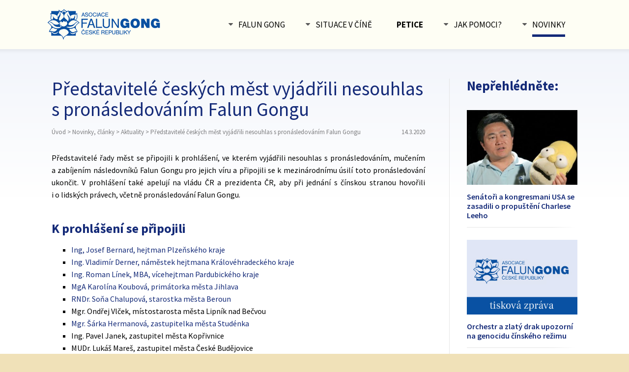

--- FILE ---
content_type: text/html; charset=UTF-8
request_url: https://www.falungong.cz/predstavitele-ceskych-mest-vyjadrili-nesouhlas-s-pronasledovanim-falun-gongu/
body_size: 10260
content:
<!DOCTYPE html><html lang="cs" class="no-js"><head><meta charset="UTF-8"><meta name="viewport" content="width=device-width, initial-scale=1"><link rel="profile" href="https://gmpg.org/xfn/11"><meta name="author" content="Juraj" > <script defer src="[data-uri]"></script> <meta name='robots' content='index, follow, max-image-preview:large, max-snippet:-1, max-video-preview:-1' /><style>img:is([sizes="auto" i], [sizes^="auto," i]) { contain-intrinsic-size: 3000px 1500px }</style><title>Představitelé českých měst vyjádřili nesouhlas s pronásledováním Falun Gongu</title><meta name="description" content="Představitelé řady měst se připojili k prohlášení, ve kterém vyjádřili nesouhlas s pronásledováním, mučením a zabíjením následovníků Falun Gongu" /><link rel="canonical" href="https://www.falungong.cz/predstavitele-ceskych-mest-vyjadrili-nesouhlas-s-pronasledovanim-falun-gongu/" /><meta property="og:locale" content="cs_CZ" /><meta property="og:type" content="article" /><meta property="og:title" content="Představitelé českých měst vyjádřili nesouhlas s pronásledováním Falun Gongu" /><meta property="og:description" content="Představitelé řady měst se připojili k prohlášení, ve kterém vyjádřili nesouhlas s pronásledováním, mučením a zabíjením následovníků Falun Gongu" /><meta property="og:url" content="https://www.falungong.cz/predstavitele-ceskych-mest-vyjadrili-nesouhlas-s-pronasledovanim-falun-gongu/" /><meta property="og:site_name" content="Asociace Falun Gong ČR" /><meta property="article:publisher" content="https://www.facebook.com/FalunGongCZ" /><meta property="article:published_time" content="2020-03-14T21:37:33+00:00" /><meta property="article:modified_time" content="2020-03-14T21:41:14+00:00" /><meta property="og:image" content="https://www.falungong.cz/wp-content/uploads/20200314_podpora.jpg" /><meta property="og:image:width" content="800" /><meta property="og:image:height" content="600" /><meta property="og:image:type" content="image/jpeg" /><meta name="author" content="editor" /><meta name="twitter:card" content="summary_large_image" /><meta name="twitter:creator" content="@falungongcz" /><meta name="twitter:site" content="@falungongcz" /><meta name="twitter:label1" content="Napsal(a)" /><meta name="twitter:data1" content="editor" /><meta name="twitter:label2" content="Odhadovaná doba čtení" /><meta name="twitter:data2" content="4 minuty" /><link rel='dns-prefetch' href='//fonts.googleapis.com' /><link rel='stylesheet' id='wp-block-library-css' href='https://www.falungong.cz/wp-includes/css/dist/block-library/style.min.css?ver=863901736ae570c9fefec333e0c39be9' type='text/css' media='all' /><style id='classic-theme-styles-inline-css' type='text/css'>/*! This file is auto-generated */
.wp-block-button__link{color:#fff;background-color:#32373c;border-radius:9999px;box-shadow:none;text-decoration:none;padding:calc(.667em + 2px) calc(1.333em + 2px);font-size:1.125em}.wp-block-file__button{background:#32373c;color:#fff;text-decoration:none}</style><style id='global-styles-inline-css' type='text/css'>:root{--wp--preset--aspect-ratio--square: 1;--wp--preset--aspect-ratio--4-3: 4/3;--wp--preset--aspect-ratio--3-4: 3/4;--wp--preset--aspect-ratio--3-2: 3/2;--wp--preset--aspect-ratio--2-3: 2/3;--wp--preset--aspect-ratio--16-9: 16/9;--wp--preset--aspect-ratio--9-16: 9/16;--wp--preset--color--black: #000000;--wp--preset--color--cyan-bluish-gray: #abb8c3;--wp--preset--color--white: #ffffff;--wp--preset--color--pale-pink: #f78da7;--wp--preset--color--vivid-red: #cf2e2e;--wp--preset--color--luminous-vivid-orange: #ff6900;--wp--preset--color--luminous-vivid-amber: #fcb900;--wp--preset--color--light-green-cyan: #7bdcb5;--wp--preset--color--vivid-green-cyan: #00d084;--wp--preset--color--pale-cyan-blue: #8ed1fc;--wp--preset--color--vivid-cyan-blue: #0693e3;--wp--preset--color--vivid-purple: #9b51e0;--wp--preset--gradient--vivid-cyan-blue-to-vivid-purple: linear-gradient(135deg,rgba(6,147,227,1) 0%,rgb(155,81,224) 100%);--wp--preset--gradient--light-green-cyan-to-vivid-green-cyan: linear-gradient(135deg,rgb(122,220,180) 0%,rgb(0,208,130) 100%);--wp--preset--gradient--luminous-vivid-amber-to-luminous-vivid-orange: linear-gradient(135deg,rgba(252,185,0,1) 0%,rgba(255,105,0,1) 100%);--wp--preset--gradient--luminous-vivid-orange-to-vivid-red: linear-gradient(135deg,rgba(255,105,0,1) 0%,rgb(207,46,46) 100%);--wp--preset--gradient--very-light-gray-to-cyan-bluish-gray: linear-gradient(135deg,rgb(238,238,238) 0%,rgb(169,184,195) 100%);--wp--preset--gradient--cool-to-warm-spectrum: linear-gradient(135deg,rgb(74,234,220) 0%,rgb(151,120,209) 20%,rgb(207,42,186) 40%,rgb(238,44,130) 60%,rgb(251,105,98) 80%,rgb(254,248,76) 100%);--wp--preset--gradient--blush-light-purple: linear-gradient(135deg,rgb(255,206,236) 0%,rgb(152,150,240) 100%);--wp--preset--gradient--blush-bordeaux: linear-gradient(135deg,rgb(254,205,165) 0%,rgb(254,45,45) 50%,rgb(107,0,62) 100%);--wp--preset--gradient--luminous-dusk: linear-gradient(135deg,rgb(255,203,112) 0%,rgb(199,81,192) 50%,rgb(65,88,208) 100%);--wp--preset--gradient--pale-ocean: linear-gradient(135deg,rgb(255,245,203) 0%,rgb(182,227,212) 50%,rgb(51,167,181) 100%);--wp--preset--gradient--electric-grass: linear-gradient(135deg,rgb(202,248,128) 0%,rgb(113,206,126) 100%);--wp--preset--gradient--midnight: linear-gradient(135deg,rgb(2,3,129) 0%,rgb(40,116,252) 100%);--wp--preset--font-size--small: 13px;--wp--preset--font-size--medium: 20px;--wp--preset--font-size--large: 36px;--wp--preset--font-size--x-large: 42px;--wp--preset--spacing--20: 0.44rem;--wp--preset--spacing--30: 0.67rem;--wp--preset--spacing--40: 1rem;--wp--preset--spacing--50: 1.5rem;--wp--preset--spacing--60: 2.25rem;--wp--preset--spacing--70: 3.38rem;--wp--preset--spacing--80: 5.06rem;--wp--preset--shadow--natural: 6px 6px 9px rgba(0, 0, 0, 0.2);--wp--preset--shadow--deep: 12px 12px 50px rgba(0, 0, 0, 0.4);--wp--preset--shadow--sharp: 6px 6px 0px rgba(0, 0, 0, 0.2);--wp--preset--shadow--outlined: 6px 6px 0px -3px rgba(255, 255, 255, 1), 6px 6px rgba(0, 0, 0, 1);--wp--preset--shadow--crisp: 6px 6px 0px rgba(0, 0, 0, 1);}:where(.is-layout-flex){gap: 0.5em;}:where(.is-layout-grid){gap: 0.5em;}body .is-layout-flex{display: flex;}.is-layout-flex{flex-wrap: wrap;align-items: center;}.is-layout-flex > :is(*, div){margin: 0;}body .is-layout-grid{display: grid;}.is-layout-grid > :is(*, div){margin: 0;}:where(.wp-block-columns.is-layout-flex){gap: 2em;}:where(.wp-block-columns.is-layout-grid){gap: 2em;}:where(.wp-block-post-template.is-layout-flex){gap: 1.25em;}:where(.wp-block-post-template.is-layout-grid){gap: 1.25em;}.has-black-color{color: var(--wp--preset--color--black) !important;}.has-cyan-bluish-gray-color{color: var(--wp--preset--color--cyan-bluish-gray) !important;}.has-white-color{color: var(--wp--preset--color--white) !important;}.has-pale-pink-color{color: var(--wp--preset--color--pale-pink) !important;}.has-vivid-red-color{color: var(--wp--preset--color--vivid-red) !important;}.has-luminous-vivid-orange-color{color: var(--wp--preset--color--luminous-vivid-orange) !important;}.has-luminous-vivid-amber-color{color: var(--wp--preset--color--luminous-vivid-amber) !important;}.has-light-green-cyan-color{color: var(--wp--preset--color--light-green-cyan) !important;}.has-vivid-green-cyan-color{color: var(--wp--preset--color--vivid-green-cyan) !important;}.has-pale-cyan-blue-color{color: var(--wp--preset--color--pale-cyan-blue) !important;}.has-vivid-cyan-blue-color{color: var(--wp--preset--color--vivid-cyan-blue) !important;}.has-vivid-purple-color{color: var(--wp--preset--color--vivid-purple) !important;}.has-black-background-color{background-color: var(--wp--preset--color--black) !important;}.has-cyan-bluish-gray-background-color{background-color: var(--wp--preset--color--cyan-bluish-gray) !important;}.has-white-background-color{background-color: var(--wp--preset--color--white) !important;}.has-pale-pink-background-color{background-color: var(--wp--preset--color--pale-pink) !important;}.has-vivid-red-background-color{background-color: var(--wp--preset--color--vivid-red) !important;}.has-luminous-vivid-orange-background-color{background-color: var(--wp--preset--color--luminous-vivid-orange) !important;}.has-luminous-vivid-amber-background-color{background-color: var(--wp--preset--color--luminous-vivid-amber) !important;}.has-light-green-cyan-background-color{background-color: var(--wp--preset--color--light-green-cyan) !important;}.has-vivid-green-cyan-background-color{background-color: var(--wp--preset--color--vivid-green-cyan) !important;}.has-pale-cyan-blue-background-color{background-color: var(--wp--preset--color--pale-cyan-blue) !important;}.has-vivid-cyan-blue-background-color{background-color: var(--wp--preset--color--vivid-cyan-blue) !important;}.has-vivid-purple-background-color{background-color: var(--wp--preset--color--vivid-purple) !important;}.has-black-border-color{border-color: var(--wp--preset--color--black) !important;}.has-cyan-bluish-gray-border-color{border-color: var(--wp--preset--color--cyan-bluish-gray) !important;}.has-white-border-color{border-color: var(--wp--preset--color--white) !important;}.has-pale-pink-border-color{border-color: var(--wp--preset--color--pale-pink) !important;}.has-vivid-red-border-color{border-color: var(--wp--preset--color--vivid-red) !important;}.has-luminous-vivid-orange-border-color{border-color: var(--wp--preset--color--luminous-vivid-orange) !important;}.has-luminous-vivid-amber-border-color{border-color: var(--wp--preset--color--luminous-vivid-amber) !important;}.has-light-green-cyan-border-color{border-color: var(--wp--preset--color--light-green-cyan) !important;}.has-vivid-green-cyan-border-color{border-color: var(--wp--preset--color--vivid-green-cyan) !important;}.has-pale-cyan-blue-border-color{border-color: var(--wp--preset--color--pale-cyan-blue) !important;}.has-vivid-cyan-blue-border-color{border-color: var(--wp--preset--color--vivid-cyan-blue) !important;}.has-vivid-purple-border-color{border-color: var(--wp--preset--color--vivid-purple) !important;}.has-vivid-cyan-blue-to-vivid-purple-gradient-background{background: var(--wp--preset--gradient--vivid-cyan-blue-to-vivid-purple) !important;}.has-light-green-cyan-to-vivid-green-cyan-gradient-background{background: var(--wp--preset--gradient--light-green-cyan-to-vivid-green-cyan) !important;}.has-luminous-vivid-amber-to-luminous-vivid-orange-gradient-background{background: var(--wp--preset--gradient--luminous-vivid-amber-to-luminous-vivid-orange) !important;}.has-luminous-vivid-orange-to-vivid-red-gradient-background{background: var(--wp--preset--gradient--luminous-vivid-orange-to-vivid-red) !important;}.has-very-light-gray-to-cyan-bluish-gray-gradient-background{background: var(--wp--preset--gradient--very-light-gray-to-cyan-bluish-gray) !important;}.has-cool-to-warm-spectrum-gradient-background{background: var(--wp--preset--gradient--cool-to-warm-spectrum) !important;}.has-blush-light-purple-gradient-background{background: var(--wp--preset--gradient--blush-light-purple) !important;}.has-blush-bordeaux-gradient-background{background: var(--wp--preset--gradient--blush-bordeaux) !important;}.has-luminous-dusk-gradient-background{background: var(--wp--preset--gradient--luminous-dusk) !important;}.has-pale-ocean-gradient-background{background: var(--wp--preset--gradient--pale-ocean) !important;}.has-electric-grass-gradient-background{background: var(--wp--preset--gradient--electric-grass) !important;}.has-midnight-gradient-background{background: var(--wp--preset--gradient--midnight) !important;}.has-small-font-size{font-size: var(--wp--preset--font-size--small) !important;}.has-medium-font-size{font-size: var(--wp--preset--font-size--medium) !important;}.has-large-font-size{font-size: var(--wp--preset--font-size--large) !important;}.has-x-large-font-size{font-size: var(--wp--preset--font-size--x-large) !important;}
:where(.wp-block-post-template.is-layout-flex){gap: 1.25em;}:where(.wp-block-post-template.is-layout-grid){gap: 1.25em;}
:where(.wp-block-columns.is-layout-flex){gap: 2em;}:where(.wp-block-columns.is-layout-grid){gap: 2em;}
:root :where(.wp-block-pullquote){font-size: 1.5em;line-height: 1.6;}</style><link rel='stylesheet' id='sourcesanspro-css' href='https://fonts.googleapis.com/css?family=Source+Sans+Pro%3A300%2C300i%2C400%2C400i%2C600%2C600i%2C700%2C700i&#038;subset=latin-ext&#038;ver=6.7.4' type='text/css' media='all' /><link rel='stylesheet' id='frankruhllibre-css' href='https://fonts.googleapis.com/css?family=Frank+Ruhl+Libre%3A400%2C500%2C700&#038;subset=latin-ext&#038;ver=6.7.4' type='text/css' media='all' /><link rel='stylesheet' id='bootstrap-css' href='https://www.falungong.cz/wp-content/themes/falungong/css/bootstrap.min.css?ver=863901736ae570c9fefec333e0c39be9' type='text/css' media='all' /><link rel='stylesheet' id='fontawesome-css' href='https://www.falungong.cz/wp-content/themes/falungong/css/font-awesome.min.css?ver=863901736ae570c9fefec333e0c39be9' type='text/css' media='all' /><link rel='stylesheet' id='smsimple-css' href='https://www.falungong.cz/wp-content/cache/autoptimize/css/autoptimize_single_34acb62d0324d7ffa05f0cfbb53cf746.css?ver=863901736ae570c9fefec333e0c39be9' type='text/css' media='all' /><link rel='stylesheet' id='magnificpopup-css' href='https://www.falungong.cz/wp-content/cache/autoptimize/css/autoptimize_single_bfc851a5bf981194410ca3c673da8321.css?ver=863901736ae570c9fefec333e0c39be9' type='text/css' media='all' /><link rel='stylesheet' id='customforms-css' href='https://www.falungong.cz/wp-content/cache/autoptimize/css/autoptimize_single_a9e38fbcda701dea7bc53ef4ec19e72d.css?ver=863901736ae570c9fefec333e0c39be9' type='text/css' media='all' /><link rel='stylesheet' id='animate-css' href='https://www.falungong.cz/wp-content/cache/autoptimize/css/autoptimize_single_9b01508c4038b9fbeafa9676ab7d8b62.css?ver=863901736ae570c9fefec333e0c39be9' type='text/css' media='all' /><link rel='stylesheet' id='aos-css' href='https://www.falungong.cz/wp-content/cache/autoptimize/css/autoptimize_single_04140612fb8b418cda27dee6ecf61042.css?ver=863901736ae570c9fefec333e0c39be9' type='text/css' media='all' /><link rel='stylesheet' id='style-css' href='https://www.falungong.cz/wp-content/cache/autoptimize/css/autoptimize_single_2be493749ecfbe4c482274b819b515d1.css?ver=863901736ae570c9fefec333e0c39be9' type='text/css' media='all' /> <script type="text/javascript" src="https://www.falungong.cz/wp-includes/js/jquery/jquery.min.js?ver=3.7.1" id="jquery-core-js"></script> <script defer type="text/javascript" src="https://www.falungong.cz/wp-includes/js/jquery/jquery-migrate.min.js?ver=3.4.1" id="jquery-migrate-js"></script> <link rel="icon" href="https://www.falungong.cz/wp-content/uploads/favicon.png" sizes="32x32" /><link rel="icon" href="https://www.falungong.cz/wp-content/uploads/favicon.png" sizes="192x192" /><link rel="apple-touch-icon" href="https://www.falungong.cz/wp-content/uploads/favicon.png" /><meta name="msapplication-TileImage" content="https://www.falungong.cz/wp-content/uploads/favicon.png" /></head><body data-rsssl=1 class="post-template-default single single-post postid-2142 single-format-standard"><header id="header"><div class="container"><nav class="navbar"><div class="navbar-header"> <a href="https://www.falungong.cz/" rel="home" class="navbar-brand"><img src="https://www.falungong.cz/wp-content/themes/falungong/images/logo.png" alt="Logo - Asociace Falun Gong ČR Tradiční čchi-kungová metoda kultivace těla a&nbsp;mysli" width="230" height="63"></a></div> <a id="menu_button" class="collapsed" data-toggle="collapse" data-target="#navbar">Navigace</a><div id="navbar" class="clearfix navbar-collapse collapse"><ul id="menu-hlavni-menu" class="menu sm sm-simple clearfix"><li id="menu-item-54" class="menu-item menu-item-type-post_type menu-item-object-page menu-item-home menu-item-has-children menu-item-54"><a href="https://www.falungong.cz/"><span>Falun Gong</span></a><ul class="sub-menu"><li id="menu-item-55" class="menu-item menu-item-type-post_type menu-item-object-page menu-item-55"><a href="https://www.falungong.cz/o-falun-gongu/o-falun-gongu/"><span>O Falun Gongu</span></a></li><li id="menu-item-56" class="menu-item menu-item-type-post_type menu-item-object-page menu-item-56"><a href="https://www.falungong.cz/o-falun-gongu/cviceni-a-literatura/"><span>Cvičení a&nbsp;literatura</span></a></li><li id="menu-item-57" class="menu-item menu-item-type-post_type menu-item-object-page menu-item-57"><a href="https://www.falungong.cz/o-falun-gongu/uznani-a-oceneni/"><span>Uznání a&nbsp;ocenění</span></a></li><li id="menu-item-598" class="menu-item menu-item-type-post_type menu-item-object-page menu-item-598"><a href="https://www.falungong.cz/o-falun-gongu/pozitivni-vliv-zdravi/"><span>Pozitivní vliv na zdraví</span></a></li><li id="menu-item-59" class="menu-item menu-item-type-post_type menu-item-object-page menu-item-59"><a href="https://www.falungong.cz/o-falun-gongu/emblem-falun/"><span>Emblém Falun</span></a></li><li id="menu-item-60" class="menu-item menu-item-type-post_type menu-item-object-page menu-item-60"><a href="https://www.falungong.cz/o-falun-gongu/faq/"><span>FAQ</span></a></li><li id="menu-item-61" class="menu-item menu-item-type-post_type menu-item-object-page menu-item-61"><a href="https://www.falungong.cz/o-falun-gongu/spolecna-cviceni-kontakty/"><span>Společná cvičení a&nbsp;kontakty</span></a></li></ul></li><li id="menu-item-62" class="menu-item menu-item-type-post_type menu-item-object-page menu-item-has-children menu-item-62"><a href="https://www.falungong.cz/situace-v-cine/"><span>Situace v&nbsp;Číně</span></a><ul class="sub-menu"><li id="menu-item-63" class="menu-item menu-item-type-post_type menu-item-object-page menu-item-63"><a href="https://www.falungong.cz/situace-v-cine/duvody-pronasledovani/"><span>Důvody pronásledování</span></a></li><li id="menu-item-64" class="menu-item menu-item-type-post_type menu-item-object-page menu-item-64"><a href="https://www.falungong.cz/situace-v-cine/historie-pronasledovani/"><span>Historie pronásledování</span></a></li><li id="menu-item-65" class="menu-item menu-item-type-post_type menu-item-object-page menu-item-65"><a href="https://www.falungong.cz/situace-v-cine/detaily-z-pronasledovani/"><span>Detaily z&nbsp;pronásledování</span></a></li><li id="menu-item-66" class="menu-item menu-item-type-post_type menu-item-object-page menu-item-66"><a href="https://www.falungong.cz/situace-v-cine/vysetrovani/"><span>Vyšetřování</span></a></li></ul></li><li id="menu-item-67" class="footer-hide menu-item menu-item-type-post_type menu-item-object-page menu-item-67"><a href="https://www.falungong.cz/petice/"><span><strong>Petice</strong></span></a></li><li id="menu-item-68" class="menu-item menu-item-type-post_type menu-item-object-page menu-item-has-children menu-item-68"><a href="https://www.falungong.cz/jak-pomoci/"><span>Jak pomoci?</span></a><ul class="sub-menu"><li id="menu-item-69" class="menu-item menu-item-type-post_type menu-item-object-page menu-item-69"><a href="https://www.falungong.cz/jak-pomoci/proc-se-nas-tyka/"><span>Proč se nás to týká?</span></a></li><li id="menu-item-70" class="menu-item menu-item-type-post_type menu-item-object-page menu-item-has-children menu-item-70"><a href="https://www.falungong.cz/jak-pomoci/vase-podpora-pomaha/"><span>Vaše podpora pomáhá</span></a><ul class="sub-menu"><li id="menu-item-590" class="menu-item menu-item-type-post_type menu-item-object-page menu-item-590"><a href="https://www.falungong.cz/jak-pomoci/vase-podpora-pomaha/veci-ktere-muzete-udelat-dnes/"><span>Věci, které můžete udělat dnes</span></a></li><li id="menu-item-591" class="menu-item menu-item-type-post_type menu-item-object-page menu-item-591"><a href="https://www.falungong.cz/jak-pomoci/vase-podpora-pomaha/zachraneni-diky-vam/"><span>Zachráněni díky vám</span></a></li><li id="menu-item-592" class="menu-item menu-item-type-post_type menu-item-object-page menu-item-592"><a href="https://www.falungong.cz/jak-pomoci/vase-podpora-pomaha/podpora-vip/"><span>Podpora VIP</span></a></li><li id="menu-item-746" class="menu-item menu-item-type-post_type menu-item-object-page menu-item-746"><a href="https://www.falungong.cz/jak-pomoci/vase-podpora-pomaha/podpora-vlad/"><span>Podpora vlád</span></a></li></ul></li><li id="menu-item-71" class="menu-item menu-item-type-post_type menu-item-object-page menu-item-71"><a href="https://www.falungong.cz/jak-pomoci/projekty-ktere-pomahaji/"><span>Projekty, které pomáhají</span></a></li></ul></li><li id="menu-item-72" class="footer-hide menu-item menu-item-type-post_type menu-item-object-page current_page_parent menu-item-has-children menu-item-72 menu-active"><a href="https://www.falungong.cz/novinky/"><span>Novinky</span></a><ul class="sub-menu"><li id="menu-item-73" class="menu-item menu-item-type-taxonomy menu-item-object-category current-post-ancestor current-menu-parent current-post-parent menu-item-73 menu-active"><a href="https://www.falungong.cz/blog/aktuality/"><span>Aktuality</span></a></li><li id="menu-item-74" class="menu-item menu-item-type-taxonomy menu-item-object-category menu-item-74"><a href="https://www.falungong.cz/blog/pozvanky-na-akce/"><span>Pozvánky na akce</span></a></li><li id="menu-item-690" class="menu-item menu-item-type-taxonomy menu-item-object-category menu-item-690"><a href="https://www.falungong.cz/blog/zdravi/"><span>Zdraví</span></a></li><li id="menu-item-689" class="menu-item menu-item-type-taxonomy menu-item-object-category menu-item-689"><a href="https://www.falungong.cz/blog/pripady-perzekuce/"><span>Případy perzekuce</span></a></li><li id="menu-item-580" class="menu-item menu-item-type-taxonomy menu-item-object-category menu-item-580"><a href="https://www.falungong.cz/blog/napsali-v-mediich/"><span>Napsali v&nbsp;médiích</span></a></li><li id="menu-item-579" class="menu-item menu-item-type-taxonomy menu-item-object-category menu-item-579"><a href="https://www.falungong.cz/blog/tiskove-zpravy/"><span>Tiskové zprávy</span></a></li></ul></li></ul></div></nav></div></header><div id="main_container" class="two-columns content-left"><div class="container"><div class="row"><div id="primary" class="col-sm-8" data-aos="fade-in"><main id="main"><article id="post-2142" class="post-2142 post type-post status-publish format-standard has-post-thumbnail hentry category-aktuality"><div class="page-header"><h1>Představitelé českých měst vyjádřili nesouhlas s&nbsp;pronásledováním Falun Gongu</h1><p class="post-meta"><span class="date"><time class="entry-date" datetime="2020-03-14T22:37:33+01:00">14.3.2020</time></span></p><p class="breadcrumbs"><span><span><a href="https://www.falungong.cz/">Úvod</a></span> &gt; <span><a href="https://www.falungong.cz/novinky/">Novinky, články</a></span> &gt; <span><a href="https://www.falungong.cz/blog/aktuality/">Aktuality</a></span> &gt; <span class="breadcrumb_last" aria-current="page">Představitelé českých měst vyjádřili nesouhlas s&nbsp;pronásledováním Falun Gongu</span></span></p></div><p>Představitelé řady měst se připojili k&nbsp;prohlášení, ve kterém vyjádřili nesouhlas s&nbsp;pronásledováním, mučením a&nbsp;zabíjením následovníků Falun Gongu pro jejich víru a&nbsp;připojili se k&nbsp;mezinárodnímu úsilí toto pronásledování ukončit. V&nbsp;prohlášení také apelují na vládu ČR a&nbsp;prezidenta ČR, aby při jednání s&nbsp;čínskou stranou hovořili i&nbsp;o&nbsp;lidských právech, včetně pronásledování Falun Gongu.</p><h2>K prohlášení se připojili</h2><ul><li><a href="https://www.falungong.cz/wp-content/uploads/prohlaseni_plzen.pdf">Ing, Josef Bernard, hejtman Plzeňského kraje</a></li><li><a href="https://www.falungong.cz/wp-content/uploads/prohlaseni_kh.pdf">Ing. Vladimír Derner, náměstek hejtmana Královéhradeckého kraje</a></li><li><a href="https://www.falungong.cz/wp-content/uploads/prohlaseni_pardubice.pdf">Ing. Roman Línek, MBA, vícehejtman Pardubického kraje</a></li><li><a href="https://www.falungong.cz/wp-content/uploads/prohlaseni_jihlava.pdf">MgA Karolína Koubová, primátorka města Jihlava</a></li><li><a href="https://www.falungong.cz/wp-content/uploads/prohlaseni_beroun.pdf">RNDr. Soňa Chalupová, starostka města Beroun</a></li><li>Mgr. Ondřej Vlček, místostarosta města Lipník nad Bečvou</li><li><a href="https://www.falungong.cz/wp-content/uploads/prohlaseni_studenka.pdf">Mgr. Šárka Hermanová, zastupitelka města Studénka</a></li><li>Ing. Pavel Janek, zastupitel města Kopřivnice</li><li>MUDr. Lukáš Mareš, zastupitel města České Budějovice</li><li>Jana Vidímová, zastupitelka města Jesenice</li></ul><h2>Podporu také vyjádřili</h2><ul><li>Ing. Jaroslav Zámečník, primátor města Liberec</li><li>Ivo Moravec, náměstek primátora města České Budějovice</li><li>Mgr. Antonín Jalovec, starosta města Cheb</li><li>Blanka Vilasová, zastupitelka města Sedlčany</li><li>Michal Hadraba, místostarosta města Roztoky</li><li>JUDr. Klára Jirásková, zastupitelka města Poděbrady</li><li>Kateřina Gotthardová, zastupitelka města Roztoky</li></ul><h2>Komentáře</h2><p lang="cs-CZ"><em>„Dovolte, abych alespoň takto vyjádřil podporu všem, kdo jsou v&nbsp;Číně pronásledováni v&nbsp;důsledku svých aktivit v&nbsp;hnutí Falun Gong. Netolerance totalitních režimů vůči odlišným názorům bývá obvykle doprovázena násilím a&nbsp;brutalitou vůči nevinným lidem. Často bývají pronásledováni ti, kdo prosazují soucit a&nbsp;snášenlivost. I&nbsp;my v&nbsp;české republice máme zkoušenosti s&nbsp;dobou, kdy zde vládla netolerance, nesvoboda a&nbsp;zvůle. Neměli bychom zapomínat na prodělanou zkušenost. Jsme povinni alespoň v&nbsp;rámci daných možností podpořit a&nbsp;posílit ty, pro něž jsou podobné zážitky stále aktuální.</em></p><p><em>Odsuzuji zločinné jednání na ničím se neprovinivších lidech a&nbsp;velmi myslím na všechny ty, kdo jsou pronásledováním postiženi.</em><br /> <em>Podporuji všechny akce, které povedou k&nbsp;tomu, aby bylo zabráněno utrpení nevinných lidí.“</em></p><p>S pozdravem</p><p>Ivo Moravec, náměstek primátora města České Budějovice</p><hr /><p lang="cs-CZ"><em>„Děkuji za informace, podporuji Vaše úsilí a&nbsp;souhlasím. Principy Falun Gong jsou mi blízké.“</em></p><p>Ing. Jaroslav Zámečník, primátor města Liberec</p><hr /><p lang="cs-CZ"><em>„Děkuji za zprostředkování informací. Jako bývalý učitel zeměpisu celkem dobře vím, čemu příznivci hnutí v Číně čelí. Jsem odpůrcem všech totalitních praktik, v letošním roce jsme na radnici po letech zase vyvěsili i&nbsp;tibetskou vlajku, takže mám pro všechny skupiny obyvatel ČLR, ať jsou vystaveni nátlaku z důvodů třídních, etnických či náboženských, maximální pochopení.</em></p><p><em>Bude-li to v mých časových možnostech, rád vaše úsilí podpořím.</em></p><p><em>Přeji mnoho sil do nelehkého , ale nikoliv marného boje.“</em></p><p>Mgr. Antonín Jalovec, starosta města Cheb</p><hr /><p><em>„Zemi, v&nbsp;níž dochází v&nbsp;21.&nbsp;století k&nbsp;takovým zvěrstvům fyzickým i&nbsp;psychickým nelze přijmout do společenstvi moderní lidské civilizace.“</em></p><p>RNDr. Soňa Chalupová, starostka města Beroun</p><hr /><p lang="cs-CZ"><em>„&#8230;osobně se mi příčí jakékoli potlačování svobodného projevu, ať již jsou to příznivci hnutí Falun Gong či Tibeťane v&nbsp;Číně nebo potlačování demonstrací opozice v&nbsp;Rusku. O to víc mě děsí, jak hlavní představitelé našeho státu se s&nbsp;těmito režimy pro pár mrzkých dolarů kamarádičkují a&nbsp;jejich hnusné činy přehlížejí.</em></p><p><em>My zde v&nbsp;Roztokách, a&nbsp;myslím, že mohu mluvit za celou vládnoucí koalici a&nbsp;i&nbsp;většinu opozice, jsme velmi proti těmto násilným a&nbsp;nedemokratickým metodám a&nbsp;s&nbsp;postojem naší centrální vlády prudce nesouhlasíme. Na podporu utlačovaných v&nbsp;Číně pravidelně k&nbsp;příslušným výročím vyvěšujeme Tibetskou vlajku.</em></p><p><em>Váš email přepošlu městské radě k&nbsp;případnému oficiálnějšímu vyjádření.</em></p><p><em>Se srdečným pozdravem,“</em></p><p>Michal Hadraba, místostarosta města Roztoky</p></article></main></div><div id="secondary" class="col-sm-4"><aside><h4 class="subtitle">Nepřehlédněte:</h4><ul class="articles row"><li class="article col-sm-12" data-aos="fade-in" data-aos-delay="100"><span class="post-thumb"><a href="https://www.falungong.cz/senatori-kongresmani-usa-se-zasadili-propusteni-charlese-leeho/" title="Senátoři a&nbsp;kongresmani USA se zasadili o&nbsp;propuštění Charlese Leeho"><img width="340" height="230" src="https://www.falungong.cz/wp-content/uploads/20060121-charles-lee-340x230.jpg" class="img-responsive wp-post-image" alt="" decoding="async" loading="lazy" /></span></a><strong class="post-title"><a href="https://www.falungong.cz/senatori-kongresmani-usa-se-zasadili-propusteni-charlese-leeho/" title="Senátoři a&nbsp;kongresmani USA se zasadili o&nbsp;propuštění Charlese Leeho">Senátoři a&nbsp;kongresmani USA se zasadili o&nbsp;propuštění Charlese Leeho</a></strong></li><li class="article col-sm-12" data-aos="fade-in" data-aos-delay="200"><span class="post-thumb"><a href="https://www.falungong.cz/orchestr-zlaty-drak-upozorni-genocidu-cinskeho-rezimu/" title="Orchestr a&nbsp;zlatý drak upozorní na genocidu čínského režimu"><img width="278" height="188" src="https://www.falungong.cz/wp-content/uploads/thumbnail_tisk_zprava.jpg" class="img-responsive wp-post-image" alt="" decoding="async" loading="lazy" /></span></a><strong class="post-title"><a href="https://www.falungong.cz/orchestr-zlaty-drak-upozorni-genocidu-cinskeho-rezimu/" title="Orchestr a&nbsp;zlatý drak upozorní na genocidu čínského režimu">Orchestr a&nbsp;zlatý drak upozorní na genocidu čínského režimu</a></strong></li><li class="article col-sm-12" data-aos="fade-in" data-aos-delay="300"><span class="post-thumb"><a href="https://www.falungong.cz/verejne-slyseni-v-poslanecke-snemovne-k-problematice-pronasledovani-praktikujicich-falun-gongu-v-cine-a-organove-turistiky/" title="Veřejné slyšení v&nbsp;Poslanecké sněmovně k&nbsp;problematice pronásledování praktikujících Falun Gongu v&nbsp;Číně a&nbsp;orgánové turistiky"><img width="340" height="230" src="https://www.falungong.cz/wp-content/uploads/20240417_protest-340x230.jpg" class="img-responsive wp-post-image" alt="" decoding="async" loading="lazy" /></span></a><strong class="post-title"><a href="https://www.falungong.cz/verejne-slyseni-v-poslanecke-snemovne-k-problematice-pronasledovani-praktikujicich-falun-gongu-v-cine-a-organove-turistiky/" title="Veřejné slyšení v&nbsp;Poslanecké sněmovně k&nbsp;problematice pronásledování praktikujících Falun Gongu v&nbsp;Číně a&nbsp;orgánové turistiky">Veřejné slyšení v&nbsp;Poslanecké sněmovně k&nbsp;problematice pronásledování praktikujících Falun Gongu v&nbsp;Číně a&nbsp;orgánové turistiky</a></strong></li></ul></aside></div></div></div></div><div id="video_block" class="block"><div class="container"><h2 class="title-block">Nejzajímavější videa</h2><div class="block-content"><ul class="row"><li class="col-sm-4" data-aos="fade-in"><a href="https://www.youtube.com/watch?v=sZ_7GjD8o_Y" class="thumbnail popup-iframe"><img src="https://i.ytimg.com/vi/sZ_7GjD8o_Y/maxresdefault.jpg" alt="Seznámení s cvičením Falun Gong"></a> <strong>Seznámení s cvičením Falun Gong</strong></li><li class="col-sm-4" data-aos="fade-in"><a href="https://www.youtube.com/watch?v=jvUgaUoKfww" class="thumbnail popup-iframe"><img src="https://i.ytimg.com/vi/jvUgaUoKfww/maxresdefault.jpg" alt="Pronásledování Falun Gongu - Krátký film"></a> <strong>Pronásledování Falun Gongu - Krátký film</strong></li><li class="col-sm-4" data-aos="fade-in"><a href="https://www.youtube.com/watch?v=ENp4PnUETnk" class="thumbnail popup-iframe"><img src="https://i.ytimg.com/vi/ENp4PnUETnk/maxresdefault.jpg" alt="Výstava umění Zhen Shan Ren"></a> <strong>Výstava umění Zhen Shan Ren</strong></li></ul><p class="text-center"><a href="https://www.youtube.com/channel/UC5q2l4kmepdir6WUc5ElSVQ" class="btn btn-primary btn-lg" target="_blank">Více videí</a></p></div></div></div><div id="social_block" class="block"><div class="container"><h2 class="title-block">Sledujte dění kolem Falun Gongu<br>na sociálních sítích</h2><div class="block-content"><ul><li data-aos="fade-in"><a href="https://www.youtube.com/channel/UC5q2l4kmepdir6WUc5ElSVQ" target="_blank"><img src="https://www.falungong.cz/wp-content/uploads/icon-youtube.png" class="img-responsive" alt="Kanál Falun Gong Info">Kanál <strong>Falun Gong Info</strong></a></li><li data-aos="fade-in"><a href="https://www.facebook.com/FalunGongCZ" target="_blank"><img src="https://www.falungong.cz/wp-content/uploads/icon-facebook.png" class="img-responsive" alt="facebook.com/FalunGongCZ">facebook.com/<strong>FalunGongCZ</strong></a></li><li data-aos="fade-in"><a href="https://twitter.com/falungongcz" target="_blank"><img src="https://www.falungong.cz/wp-content/uploads/icon-twitter.png" class="img-responsive" alt="twitter.com/falungongcz">twitter.com/<strong>falungongcz</strong></a></li></ul></div></div></div><footer id="footer"><div class="container"><div class="row"><div class="col-sm-3 col-xs-6 footer-block footer-contact-block"><div class="footer-block-content" data-aos="fade-in"><p><img src="https://www.falungong.cz/wp-content/themes/falungong/images/logo-footer.png" class="img-responsive" alt="Logo - Asociace Falun Gong ČR Tradiční čchi-kungová metoda kultivace těla a&nbsp;mysli" width="211" height="58"></p><p><strong>Asociace Falun Gong ČR</strong><br /> V Brance 436<br /> 267 62 Komárov</p><p>další informace:<br /> <strong>Leoš Strnad</strong><br /> tel.: 728 301 050<br /> e-mail: <a href="mailto:strnad@falungong.cz">strnad@falungong.cz</a></p></div></div><div class="col-sm-9 col-xs-6 footer-block footer-nav-block clearfix"><div class="footer-block-content" data-aos="fade-in" data-aos-delay="100"><ul id="menu-hlavni-menu-1" class="footer-nav clearfix"><li class="menu-item menu-item-type-post_type menu-item-object-page menu-item-home menu-item-has-children menu-item-54"><a href="https://www.falungong.cz/">Falun Gong</a><ul class="sub-menu"><li class="menu-item menu-item-type-post_type menu-item-object-page menu-item-55"><a href="https://www.falungong.cz/o-falun-gongu/o-falun-gongu/">O Falun Gongu</a></li><li class="menu-item menu-item-type-post_type menu-item-object-page menu-item-56"><a href="https://www.falungong.cz/o-falun-gongu/cviceni-a-literatura/">Cvičení a&nbsp;literatura</a></li><li class="menu-item menu-item-type-post_type menu-item-object-page menu-item-57"><a href="https://www.falungong.cz/o-falun-gongu/uznani-a-oceneni/">Uznání a&nbsp;ocenění</a></li><li class="menu-item menu-item-type-post_type menu-item-object-page menu-item-598"><a href="https://www.falungong.cz/o-falun-gongu/pozitivni-vliv-zdravi/">Pozitivní vliv na zdraví</a></li><li class="menu-item menu-item-type-post_type menu-item-object-page menu-item-59"><a href="https://www.falungong.cz/o-falun-gongu/emblem-falun/">Emblém Falun</a></li><li class="menu-item menu-item-type-post_type menu-item-object-page menu-item-60"><a href="https://www.falungong.cz/o-falun-gongu/faq/">FAQ</a></li><li class="menu-item menu-item-type-post_type menu-item-object-page menu-item-61"><a href="https://www.falungong.cz/o-falun-gongu/spolecna-cviceni-kontakty/">Společná cvičení a&nbsp;kontakty</a></li></ul></li><li class="menu-item menu-item-type-post_type menu-item-object-page menu-item-has-children menu-item-62"><a href="https://www.falungong.cz/situace-v-cine/">Situace v&nbsp;Číně</a><ul class="sub-menu"><li class="menu-item menu-item-type-post_type menu-item-object-page menu-item-63"><a href="https://www.falungong.cz/situace-v-cine/duvody-pronasledovani/">Důvody pronásledování</a></li><li class="menu-item menu-item-type-post_type menu-item-object-page menu-item-64"><a href="https://www.falungong.cz/situace-v-cine/historie-pronasledovani/">Historie pronásledování</a></li><li class="menu-item menu-item-type-post_type menu-item-object-page menu-item-65"><a href="https://www.falungong.cz/situace-v-cine/detaily-z-pronasledovani/">Detaily z&nbsp;pronásledování</a></li><li class="menu-item menu-item-type-post_type menu-item-object-page menu-item-66"><a href="https://www.falungong.cz/situace-v-cine/vysetrovani/">Vyšetřování</a></li></ul></li><li class="footer-hide menu-item menu-item-type-post_type menu-item-object-page menu-item-67"><a href="https://www.falungong.cz/petice/"><strong>Petice</strong></a></li><li class="menu-item menu-item-type-post_type menu-item-object-page menu-item-has-children menu-item-68"><a href="https://www.falungong.cz/jak-pomoci/">Jak pomoci?</a><ul class="sub-menu"><li class="menu-item menu-item-type-post_type menu-item-object-page menu-item-69"><a href="https://www.falungong.cz/jak-pomoci/proc-se-nas-tyka/">Proč se nás to týká?</a></li><li class="menu-item menu-item-type-post_type menu-item-object-page menu-item-70"><a href="https://www.falungong.cz/jak-pomoci/vase-podpora-pomaha/">Vaše podpora pomáhá</a></li><li class="menu-item menu-item-type-post_type menu-item-object-page menu-item-71"><a href="https://www.falungong.cz/jak-pomoci/projekty-ktere-pomahaji/">Projekty, které pomáhají</a></li></ul></li><li class="footer-hide menu-item menu-item-type-post_type menu-item-object-page current_page_parent menu-item-has-children menu-item-72 menu-active"><a href="https://www.falungong.cz/novinky/">Novinky</a><ul class="sub-menu"><li class="menu-item menu-item-type-taxonomy menu-item-object-category current-post-ancestor current-menu-parent current-post-parent menu-item-73 menu-active"><a href="https://www.falungong.cz/blog/aktuality/">Aktuality</a></li><li class="menu-item menu-item-type-taxonomy menu-item-object-category menu-item-74"><a href="https://www.falungong.cz/blog/pozvanky-na-akce/">Pozvánky na akce</a></li><li class="menu-item menu-item-type-taxonomy menu-item-object-category menu-item-690"><a href="https://www.falungong.cz/blog/zdravi/">Zdraví</a></li><li class="menu-item menu-item-type-taxonomy menu-item-object-category menu-item-689"><a href="https://www.falungong.cz/blog/pripady-perzekuce/">Případy perzekuce</a></li><li class="menu-item menu-item-type-taxonomy menu-item-object-category menu-item-580"><a href="https://www.falungong.cz/blog/napsali-v-mediich/">Napsali v&nbsp;médiích</a></li><li class="menu-item menu-item-type-taxonomy menu-item-object-category menu-item-579"><a href="https://www.falungong.cz/blog/tiskove-zpravy/">Tiskové zprávy</a></li></ul></li></ul></div></div></div><div class="footer-copyright-block"><div class="footer-block-content" data-aos="fade-in" data-aos-delay="200">&copy; 2015-2026 Asociace Falun Gong ČR</div></div> <a href="#header" rel="nofollow" class="cd-top">Up</a></div></footer> <script defer type="text/javascript" src="https://www.falungong.cz/wp-includes/js/dist/hooks.min.js?ver=4d63a3d491d11ffd8ac6" id="wp-hooks-js"></script> <script defer type="text/javascript" src="https://www.falungong.cz/wp-includes/js/dist/i18n.min.js?ver=5e580eb46a90c2b997e6" id="wp-i18n-js"></script> <script defer id="wp-i18n-js-after" src="[data-uri]"></script> <script defer type="text/javascript" src="https://www.falungong.cz/wp-content/cache/autoptimize/js/autoptimize_single_96e7dc3f0e8559e4a3f3ca40b17ab9c3.js?ver=6.1.4" id="swv-js"></script> <script defer id="contact-form-7-js-translations" src="[data-uri]"></script> <script defer id="contact-form-7-js-before" src="[data-uri]"></script> <script defer type="text/javascript" src="https://www.falungong.cz/wp-content/cache/autoptimize/js/autoptimize_single_2912c657d0592cc532dff73d0d2ce7bb.js?ver=6.1.4" id="contact-form-7-js"></script> <script defer type="text/javascript" src="https://www.falungong.cz/wp-content/themes/falungong/js/bootstrap.min.js?ver=863901736ae570c9fefec333e0c39be9" id="bootstrap-js"></script> <script defer type="text/javascript" src="https://www.falungong.cz/wp-content/cache/autoptimize/js/autoptimize_single_afd5cfd89a0d06a3a3483886f073069a.js?ver=863901736ae570c9fefec333e0c39be9" id="hoverintent-js"></script> <script defer type="text/javascript" src="https://www.falungong.cz/wp-content/themes/falungong/js/jquery.smartmenus.min.js?ver=863901736ae570c9fefec333e0c39be9" id="smartmenus-js"></script> <script defer type="text/javascript" src="https://www.falungong.cz/wp-content/themes/falungong/js/jquery.magnific-popup.min.js?ver=863901736ae570c9fefec333e0c39be9" id="magnificpopup-js"></script> <script defer type="text/javascript" src="https://www.falungong.cz/wp-content/themes/falungong/js/jquery.bxslider.min.js?ver=863901736ae570c9fefec333e0c39be9" id="bxslider-js"></script> <script defer type="text/javascript" src="https://www.falungong.cz/wp-content/cache/autoptimize/js/autoptimize_single_72500d55867931e48c7129579a998f40.js?ver=863901736ae570c9fefec333e0c39be9" id="functions-js"></script> <script defer type="text/javascript" src="https://www.falungong.cz/wp-content/cache/autoptimize/js/autoptimize_single_7ee92212a3ecbc19d9d71fa3818508af.js?ver=863901736ae570c9fefec333e0c39be9" id="aos-js"></script> <script defer type="text/javascript" src="https://www.falungong.cz/wp-content/cache/autoptimize/js/autoptimize_single_4c475c8be2f8f65fcf6e1667e7cc7d51.js?ver=863901736ae570c9fefec333e0c39be9" id="main-js"></script> <script defer type="text/javascript" src="https://www.google.com/recaptcha/api.js?render=6LdH77wZAAAAAGCDHdaIiD2deYmA4ZAWQ-ZwhtLR&amp;ver=3.0" id="google-recaptcha-js"></script> <script defer type="text/javascript" src="https://www.falungong.cz/wp-includes/js/dist/vendor/wp-polyfill.min.js?ver=3.15.0" id="wp-polyfill-js"></script> <script defer id="wpcf7-recaptcha-js-before" src="[data-uri]"></script> <script defer type="text/javascript" src="https://www.falungong.cz/wp-content/cache/autoptimize/js/autoptimize_single_ec0187677793456f98473f49d9e9b95f.js?ver=6.1.4" id="wpcf7-recaptcha-js"></script> <script defer type="text/javascript" src="//s7.addthis.com/js/300/addthis_widget.js#pubid=ra-59a3136f0a970bb7"></script> </body></html>

--- FILE ---
content_type: text/html; charset=utf-8
request_url: https://www.google.com/recaptcha/api2/anchor?ar=1&k=6LdH77wZAAAAAGCDHdaIiD2deYmA4ZAWQ-ZwhtLR&co=aHR0cHM6Ly93d3cuZmFsdW5nb25nLmN6OjQ0Mw..&hl=en&v=PoyoqOPhxBO7pBk68S4YbpHZ&size=invisible&anchor-ms=20000&execute-ms=30000&cb=8exa2ro1utv
body_size: 48511
content:
<!DOCTYPE HTML><html dir="ltr" lang="en"><head><meta http-equiv="Content-Type" content="text/html; charset=UTF-8">
<meta http-equiv="X-UA-Compatible" content="IE=edge">
<title>reCAPTCHA</title>
<style type="text/css">
/* cyrillic-ext */
@font-face {
  font-family: 'Roboto';
  font-style: normal;
  font-weight: 400;
  font-stretch: 100%;
  src: url(//fonts.gstatic.com/s/roboto/v48/KFO7CnqEu92Fr1ME7kSn66aGLdTylUAMa3GUBHMdazTgWw.woff2) format('woff2');
  unicode-range: U+0460-052F, U+1C80-1C8A, U+20B4, U+2DE0-2DFF, U+A640-A69F, U+FE2E-FE2F;
}
/* cyrillic */
@font-face {
  font-family: 'Roboto';
  font-style: normal;
  font-weight: 400;
  font-stretch: 100%;
  src: url(//fonts.gstatic.com/s/roboto/v48/KFO7CnqEu92Fr1ME7kSn66aGLdTylUAMa3iUBHMdazTgWw.woff2) format('woff2');
  unicode-range: U+0301, U+0400-045F, U+0490-0491, U+04B0-04B1, U+2116;
}
/* greek-ext */
@font-face {
  font-family: 'Roboto';
  font-style: normal;
  font-weight: 400;
  font-stretch: 100%;
  src: url(//fonts.gstatic.com/s/roboto/v48/KFO7CnqEu92Fr1ME7kSn66aGLdTylUAMa3CUBHMdazTgWw.woff2) format('woff2');
  unicode-range: U+1F00-1FFF;
}
/* greek */
@font-face {
  font-family: 'Roboto';
  font-style: normal;
  font-weight: 400;
  font-stretch: 100%;
  src: url(//fonts.gstatic.com/s/roboto/v48/KFO7CnqEu92Fr1ME7kSn66aGLdTylUAMa3-UBHMdazTgWw.woff2) format('woff2');
  unicode-range: U+0370-0377, U+037A-037F, U+0384-038A, U+038C, U+038E-03A1, U+03A3-03FF;
}
/* math */
@font-face {
  font-family: 'Roboto';
  font-style: normal;
  font-weight: 400;
  font-stretch: 100%;
  src: url(//fonts.gstatic.com/s/roboto/v48/KFO7CnqEu92Fr1ME7kSn66aGLdTylUAMawCUBHMdazTgWw.woff2) format('woff2');
  unicode-range: U+0302-0303, U+0305, U+0307-0308, U+0310, U+0312, U+0315, U+031A, U+0326-0327, U+032C, U+032F-0330, U+0332-0333, U+0338, U+033A, U+0346, U+034D, U+0391-03A1, U+03A3-03A9, U+03B1-03C9, U+03D1, U+03D5-03D6, U+03F0-03F1, U+03F4-03F5, U+2016-2017, U+2034-2038, U+203C, U+2040, U+2043, U+2047, U+2050, U+2057, U+205F, U+2070-2071, U+2074-208E, U+2090-209C, U+20D0-20DC, U+20E1, U+20E5-20EF, U+2100-2112, U+2114-2115, U+2117-2121, U+2123-214F, U+2190, U+2192, U+2194-21AE, U+21B0-21E5, U+21F1-21F2, U+21F4-2211, U+2213-2214, U+2216-22FF, U+2308-230B, U+2310, U+2319, U+231C-2321, U+2336-237A, U+237C, U+2395, U+239B-23B7, U+23D0, U+23DC-23E1, U+2474-2475, U+25AF, U+25B3, U+25B7, U+25BD, U+25C1, U+25CA, U+25CC, U+25FB, U+266D-266F, U+27C0-27FF, U+2900-2AFF, U+2B0E-2B11, U+2B30-2B4C, U+2BFE, U+3030, U+FF5B, U+FF5D, U+1D400-1D7FF, U+1EE00-1EEFF;
}
/* symbols */
@font-face {
  font-family: 'Roboto';
  font-style: normal;
  font-weight: 400;
  font-stretch: 100%;
  src: url(//fonts.gstatic.com/s/roboto/v48/KFO7CnqEu92Fr1ME7kSn66aGLdTylUAMaxKUBHMdazTgWw.woff2) format('woff2');
  unicode-range: U+0001-000C, U+000E-001F, U+007F-009F, U+20DD-20E0, U+20E2-20E4, U+2150-218F, U+2190, U+2192, U+2194-2199, U+21AF, U+21E6-21F0, U+21F3, U+2218-2219, U+2299, U+22C4-22C6, U+2300-243F, U+2440-244A, U+2460-24FF, U+25A0-27BF, U+2800-28FF, U+2921-2922, U+2981, U+29BF, U+29EB, U+2B00-2BFF, U+4DC0-4DFF, U+FFF9-FFFB, U+10140-1018E, U+10190-1019C, U+101A0, U+101D0-101FD, U+102E0-102FB, U+10E60-10E7E, U+1D2C0-1D2D3, U+1D2E0-1D37F, U+1F000-1F0FF, U+1F100-1F1AD, U+1F1E6-1F1FF, U+1F30D-1F30F, U+1F315, U+1F31C, U+1F31E, U+1F320-1F32C, U+1F336, U+1F378, U+1F37D, U+1F382, U+1F393-1F39F, U+1F3A7-1F3A8, U+1F3AC-1F3AF, U+1F3C2, U+1F3C4-1F3C6, U+1F3CA-1F3CE, U+1F3D4-1F3E0, U+1F3ED, U+1F3F1-1F3F3, U+1F3F5-1F3F7, U+1F408, U+1F415, U+1F41F, U+1F426, U+1F43F, U+1F441-1F442, U+1F444, U+1F446-1F449, U+1F44C-1F44E, U+1F453, U+1F46A, U+1F47D, U+1F4A3, U+1F4B0, U+1F4B3, U+1F4B9, U+1F4BB, U+1F4BF, U+1F4C8-1F4CB, U+1F4D6, U+1F4DA, U+1F4DF, U+1F4E3-1F4E6, U+1F4EA-1F4ED, U+1F4F7, U+1F4F9-1F4FB, U+1F4FD-1F4FE, U+1F503, U+1F507-1F50B, U+1F50D, U+1F512-1F513, U+1F53E-1F54A, U+1F54F-1F5FA, U+1F610, U+1F650-1F67F, U+1F687, U+1F68D, U+1F691, U+1F694, U+1F698, U+1F6AD, U+1F6B2, U+1F6B9-1F6BA, U+1F6BC, U+1F6C6-1F6CF, U+1F6D3-1F6D7, U+1F6E0-1F6EA, U+1F6F0-1F6F3, U+1F6F7-1F6FC, U+1F700-1F7FF, U+1F800-1F80B, U+1F810-1F847, U+1F850-1F859, U+1F860-1F887, U+1F890-1F8AD, U+1F8B0-1F8BB, U+1F8C0-1F8C1, U+1F900-1F90B, U+1F93B, U+1F946, U+1F984, U+1F996, U+1F9E9, U+1FA00-1FA6F, U+1FA70-1FA7C, U+1FA80-1FA89, U+1FA8F-1FAC6, U+1FACE-1FADC, U+1FADF-1FAE9, U+1FAF0-1FAF8, U+1FB00-1FBFF;
}
/* vietnamese */
@font-face {
  font-family: 'Roboto';
  font-style: normal;
  font-weight: 400;
  font-stretch: 100%;
  src: url(//fonts.gstatic.com/s/roboto/v48/KFO7CnqEu92Fr1ME7kSn66aGLdTylUAMa3OUBHMdazTgWw.woff2) format('woff2');
  unicode-range: U+0102-0103, U+0110-0111, U+0128-0129, U+0168-0169, U+01A0-01A1, U+01AF-01B0, U+0300-0301, U+0303-0304, U+0308-0309, U+0323, U+0329, U+1EA0-1EF9, U+20AB;
}
/* latin-ext */
@font-face {
  font-family: 'Roboto';
  font-style: normal;
  font-weight: 400;
  font-stretch: 100%;
  src: url(//fonts.gstatic.com/s/roboto/v48/KFO7CnqEu92Fr1ME7kSn66aGLdTylUAMa3KUBHMdazTgWw.woff2) format('woff2');
  unicode-range: U+0100-02BA, U+02BD-02C5, U+02C7-02CC, U+02CE-02D7, U+02DD-02FF, U+0304, U+0308, U+0329, U+1D00-1DBF, U+1E00-1E9F, U+1EF2-1EFF, U+2020, U+20A0-20AB, U+20AD-20C0, U+2113, U+2C60-2C7F, U+A720-A7FF;
}
/* latin */
@font-face {
  font-family: 'Roboto';
  font-style: normal;
  font-weight: 400;
  font-stretch: 100%;
  src: url(//fonts.gstatic.com/s/roboto/v48/KFO7CnqEu92Fr1ME7kSn66aGLdTylUAMa3yUBHMdazQ.woff2) format('woff2');
  unicode-range: U+0000-00FF, U+0131, U+0152-0153, U+02BB-02BC, U+02C6, U+02DA, U+02DC, U+0304, U+0308, U+0329, U+2000-206F, U+20AC, U+2122, U+2191, U+2193, U+2212, U+2215, U+FEFF, U+FFFD;
}
/* cyrillic-ext */
@font-face {
  font-family: 'Roboto';
  font-style: normal;
  font-weight: 500;
  font-stretch: 100%;
  src: url(//fonts.gstatic.com/s/roboto/v48/KFO7CnqEu92Fr1ME7kSn66aGLdTylUAMa3GUBHMdazTgWw.woff2) format('woff2');
  unicode-range: U+0460-052F, U+1C80-1C8A, U+20B4, U+2DE0-2DFF, U+A640-A69F, U+FE2E-FE2F;
}
/* cyrillic */
@font-face {
  font-family: 'Roboto';
  font-style: normal;
  font-weight: 500;
  font-stretch: 100%;
  src: url(//fonts.gstatic.com/s/roboto/v48/KFO7CnqEu92Fr1ME7kSn66aGLdTylUAMa3iUBHMdazTgWw.woff2) format('woff2');
  unicode-range: U+0301, U+0400-045F, U+0490-0491, U+04B0-04B1, U+2116;
}
/* greek-ext */
@font-face {
  font-family: 'Roboto';
  font-style: normal;
  font-weight: 500;
  font-stretch: 100%;
  src: url(//fonts.gstatic.com/s/roboto/v48/KFO7CnqEu92Fr1ME7kSn66aGLdTylUAMa3CUBHMdazTgWw.woff2) format('woff2');
  unicode-range: U+1F00-1FFF;
}
/* greek */
@font-face {
  font-family: 'Roboto';
  font-style: normal;
  font-weight: 500;
  font-stretch: 100%;
  src: url(//fonts.gstatic.com/s/roboto/v48/KFO7CnqEu92Fr1ME7kSn66aGLdTylUAMa3-UBHMdazTgWw.woff2) format('woff2');
  unicode-range: U+0370-0377, U+037A-037F, U+0384-038A, U+038C, U+038E-03A1, U+03A3-03FF;
}
/* math */
@font-face {
  font-family: 'Roboto';
  font-style: normal;
  font-weight: 500;
  font-stretch: 100%;
  src: url(//fonts.gstatic.com/s/roboto/v48/KFO7CnqEu92Fr1ME7kSn66aGLdTylUAMawCUBHMdazTgWw.woff2) format('woff2');
  unicode-range: U+0302-0303, U+0305, U+0307-0308, U+0310, U+0312, U+0315, U+031A, U+0326-0327, U+032C, U+032F-0330, U+0332-0333, U+0338, U+033A, U+0346, U+034D, U+0391-03A1, U+03A3-03A9, U+03B1-03C9, U+03D1, U+03D5-03D6, U+03F0-03F1, U+03F4-03F5, U+2016-2017, U+2034-2038, U+203C, U+2040, U+2043, U+2047, U+2050, U+2057, U+205F, U+2070-2071, U+2074-208E, U+2090-209C, U+20D0-20DC, U+20E1, U+20E5-20EF, U+2100-2112, U+2114-2115, U+2117-2121, U+2123-214F, U+2190, U+2192, U+2194-21AE, U+21B0-21E5, U+21F1-21F2, U+21F4-2211, U+2213-2214, U+2216-22FF, U+2308-230B, U+2310, U+2319, U+231C-2321, U+2336-237A, U+237C, U+2395, U+239B-23B7, U+23D0, U+23DC-23E1, U+2474-2475, U+25AF, U+25B3, U+25B7, U+25BD, U+25C1, U+25CA, U+25CC, U+25FB, U+266D-266F, U+27C0-27FF, U+2900-2AFF, U+2B0E-2B11, U+2B30-2B4C, U+2BFE, U+3030, U+FF5B, U+FF5D, U+1D400-1D7FF, U+1EE00-1EEFF;
}
/* symbols */
@font-face {
  font-family: 'Roboto';
  font-style: normal;
  font-weight: 500;
  font-stretch: 100%;
  src: url(//fonts.gstatic.com/s/roboto/v48/KFO7CnqEu92Fr1ME7kSn66aGLdTylUAMaxKUBHMdazTgWw.woff2) format('woff2');
  unicode-range: U+0001-000C, U+000E-001F, U+007F-009F, U+20DD-20E0, U+20E2-20E4, U+2150-218F, U+2190, U+2192, U+2194-2199, U+21AF, U+21E6-21F0, U+21F3, U+2218-2219, U+2299, U+22C4-22C6, U+2300-243F, U+2440-244A, U+2460-24FF, U+25A0-27BF, U+2800-28FF, U+2921-2922, U+2981, U+29BF, U+29EB, U+2B00-2BFF, U+4DC0-4DFF, U+FFF9-FFFB, U+10140-1018E, U+10190-1019C, U+101A0, U+101D0-101FD, U+102E0-102FB, U+10E60-10E7E, U+1D2C0-1D2D3, U+1D2E0-1D37F, U+1F000-1F0FF, U+1F100-1F1AD, U+1F1E6-1F1FF, U+1F30D-1F30F, U+1F315, U+1F31C, U+1F31E, U+1F320-1F32C, U+1F336, U+1F378, U+1F37D, U+1F382, U+1F393-1F39F, U+1F3A7-1F3A8, U+1F3AC-1F3AF, U+1F3C2, U+1F3C4-1F3C6, U+1F3CA-1F3CE, U+1F3D4-1F3E0, U+1F3ED, U+1F3F1-1F3F3, U+1F3F5-1F3F7, U+1F408, U+1F415, U+1F41F, U+1F426, U+1F43F, U+1F441-1F442, U+1F444, U+1F446-1F449, U+1F44C-1F44E, U+1F453, U+1F46A, U+1F47D, U+1F4A3, U+1F4B0, U+1F4B3, U+1F4B9, U+1F4BB, U+1F4BF, U+1F4C8-1F4CB, U+1F4D6, U+1F4DA, U+1F4DF, U+1F4E3-1F4E6, U+1F4EA-1F4ED, U+1F4F7, U+1F4F9-1F4FB, U+1F4FD-1F4FE, U+1F503, U+1F507-1F50B, U+1F50D, U+1F512-1F513, U+1F53E-1F54A, U+1F54F-1F5FA, U+1F610, U+1F650-1F67F, U+1F687, U+1F68D, U+1F691, U+1F694, U+1F698, U+1F6AD, U+1F6B2, U+1F6B9-1F6BA, U+1F6BC, U+1F6C6-1F6CF, U+1F6D3-1F6D7, U+1F6E0-1F6EA, U+1F6F0-1F6F3, U+1F6F7-1F6FC, U+1F700-1F7FF, U+1F800-1F80B, U+1F810-1F847, U+1F850-1F859, U+1F860-1F887, U+1F890-1F8AD, U+1F8B0-1F8BB, U+1F8C0-1F8C1, U+1F900-1F90B, U+1F93B, U+1F946, U+1F984, U+1F996, U+1F9E9, U+1FA00-1FA6F, U+1FA70-1FA7C, U+1FA80-1FA89, U+1FA8F-1FAC6, U+1FACE-1FADC, U+1FADF-1FAE9, U+1FAF0-1FAF8, U+1FB00-1FBFF;
}
/* vietnamese */
@font-face {
  font-family: 'Roboto';
  font-style: normal;
  font-weight: 500;
  font-stretch: 100%;
  src: url(//fonts.gstatic.com/s/roboto/v48/KFO7CnqEu92Fr1ME7kSn66aGLdTylUAMa3OUBHMdazTgWw.woff2) format('woff2');
  unicode-range: U+0102-0103, U+0110-0111, U+0128-0129, U+0168-0169, U+01A0-01A1, U+01AF-01B0, U+0300-0301, U+0303-0304, U+0308-0309, U+0323, U+0329, U+1EA0-1EF9, U+20AB;
}
/* latin-ext */
@font-face {
  font-family: 'Roboto';
  font-style: normal;
  font-weight: 500;
  font-stretch: 100%;
  src: url(//fonts.gstatic.com/s/roboto/v48/KFO7CnqEu92Fr1ME7kSn66aGLdTylUAMa3KUBHMdazTgWw.woff2) format('woff2');
  unicode-range: U+0100-02BA, U+02BD-02C5, U+02C7-02CC, U+02CE-02D7, U+02DD-02FF, U+0304, U+0308, U+0329, U+1D00-1DBF, U+1E00-1E9F, U+1EF2-1EFF, U+2020, U+20A0-20AB, U+20AD-20C0, U+2113, U+2C60-2C7F, U+A720-A7FF;
}
/* latin */
@font-face {
  font-family: 'Roboto';
  font-style: normal;
  font-weight: 500;
  font-stretch: 100%;
  src: url(//fonts.gstatic.com/s/roboto/v48/KFO7CnqEu92Fr1ME7kSn66aGLdTylUAMa3yUBHMdazQ.woff2) format('woff2');
  unicode-range: U+0000-00FF, U+0131, U+0152-0153, U+02BB-02BC, U+02C6, U+02DA, U+02DC, U+0304, U+0308, U+0329, U+2000-206F, U+20AC, U+2122, U+2191, U+2193, U+2212, U+2215, U+FEFF, U+FFFD;
}
/* cyrillic-ext */
@font-face {
  font-family: 'Roboto';
  font-style: normal;
  font-weight: 900;
  font-stretch: 100%;
  src: url(//fonts.gstatic.com/s/roboto/v48/KFO7CnqEu92Fr1ME7kSn66aGLdTylUAMa3GUBHMdazTgWw.woff2) format('woff2');
  unicode-range: U+0460-052F, U+1C80-1C8A, U+20B4, U+2DE0-2DFF, U+A640-A69F, U+FE2E-FE2F;
}
/* cyrillic */
@font-face {
  font-family: 'Roboto';
  font-style: normal;
  font-weight: 900;
  font-stretch: 100%;
  src: url(//fonts.gstatic.com/s/roboto/v48/KFO7CnqEu92Fr1ME7kSn66aGLdTylUAMa3iUBHMdazTgWw.woff2) format('woff2');
  unicode-range: U+0301, U+0400-045F, U+0490-0491, U+04B0-04B1, U+2116;
}
/* greek-ext */
@font-face {
  font-family: 'Roboto';
  font-style: normal;
  font-weight: 900;
  font-stretch: 100%;
  src: url(//fonts.gstatic.com/s/roboto/v48/KFO7CnqEu92Fr1ME7kSn66aGLdTylUAMa3CUBHMdazTgWw.woff2) format('woff2');
  unicode-range: U+1F00-1FFF;
}
/* greek */
@font-face {
  font-family: 'Roboto';
  font-style: normal;
  font-weight: 900;
  font-stretch: 100%;
  src: url(//fonts.gstatic.com/s/roboto/v48/KFO7CnqEu92Fr1ME7kSn66aGLdTylUAMa3-UBHMdazTgWw.woff2) format('woff2');
  unicode-range: U+0370-0377, U+037A-037F, U+0384-038A, U+038C, U+038E-03A1, U+03A3-03FF;
}
/* math */
@font-face {
  font-family: 'Roboto';
  font-style: normal;
  font-weight: 900;
  font-stretch: 100%;
  src: url(//fonts.gstatic.com/s/roboto/v48/KFO7CnqEu92Fr1ME7kSn66aGLdTylUAMawCUBHMdazTgWw.woff2) format('woff2');
  unicode-range: U+0302-0303, U+0305, U+0307-0308, U+0310, U+0312, U+0315, U+031A, U+0326-0327, U+032C, U+032F-0330, U+0332-0333, U+0338, U+033A, U+0346, U+034D, U+0391-03A1, U+03A3-03A9, U+03B1-03C9, U+03D1, U+03D5-03D6, U+03F0-03F1, U+03F4-03F5, U+2016-2017, U+2034-2038, U+203C, U+2040, U+2043, U+2047, U+2050, U+2057, U+205F, U+2070-2071, U+2074-208E, U+2090-209C, U+20D0-20DC, U+20E1, U+20E5-20EF, U+2100-2112, U+2114-2115, U+2117-2121, U+2123-214F, U+2190, U+2192, U+2194-21AE, U+21B0-21E5, U+21F1-21F2, U+21F4-2211, U+2213-2214, U+2216-22FF, U+2308-230B, U+2310, U+2319, U+231C-2321, U+2336-237A, U+237C, U+2395, U+239B-23B7, U+23D0, U+23DC-23E1, U+2474-2475, U+25AF, U+25B3, U+25B7, U+25BD, U+25C1, U+25CA, U+25CC, U+25FB, U+266D-266F, U+27C0-27FF, U+2900-2AFF, U+2B0E-2B11, U+2B30-2B4C, U+2BFE, U+3030, U+FF5B, U+FF5D, U+1D400-1D7FF, U+1EE00-1EEFF;
}
/* symbols */
@font-face {
  font-family: 'Roboto';
  font-style: normal;
  font-weight: 900;
  font-stretch: 100%;
  src: url(//fonts.gstatic.com/s/roboto/v48/KFO7CnqEu92Fr1ME7kSn66aGLdTylUAMaxKUBHMdazTgWw.woff2) format('woff2');
  unicode-range: U+0001-000C, U+000E-001F, U+007F-009F, U+20DD-20E0, U+20E2-20E4, U+2150-218F, U+2190, U+2192, U+2194-2199, U+21AF, U+21E6-21F0, U+21F3, U+2218-2219, U+2299, U+22C4-22C6, U+2300-243F, U+2440-244A, U+2460-24FF, U+25A0-27BF, U+2800-28FF, U+2921-2922, U+2981, U+29BF, U+29EB, U+2B00-2BFF, U+4DC0-4DFF, U+FFF9-FFFB, U+10140-1018E, U+10190-1019C, U+101A0, U+101D0-101FD, U+102E0-102FB, U+10E60-10E7E, U+1D2C0-1D2D3, U+1D2E0-1D37F, U+1F000-1F0FF, U+1F100-1F1AD, U+1F1E6-1F1FF, U+1F30D-1F30F, U+1F315, U+1F31C, U+1F31E, U+1F320-1F32C, U+1F336, U+1F378, U+1F37D, U+1F382, U+1F393-1F39F, U+1F3A7-1F3A8, U+1F3AC-1F3AF, U+1F3C2, U+1F3C4-1F3C6, U+1F3CA-1F3CE, U+1F3D4-1F3E0, U+1F3ED, U+1F3F1-1F3F3, U+1F3F5-1F3F7, U+1F408, U+1F415, U+1F41F, U+1F426, U+1F43F, U+1F441-1F442, U+1F444, U+1F446-1F449, U+1F44C-1F44E, U+1F453, U+1F46A, U+1F47D, U+1F4A3, U+1F4B0, U+1F4B3, U+1F4B9, U+1F4BB, U+1F4BF, U+1F4C8-1F4CB, U+1F4D6, U+1F4DA, U+1F4DF, U+1F4E3-1F4E6, U+1F4EA-1F4ED, U+1F4F7, U+1F4F9-1F4FB, U+1F4FD-1F4FE, U+1F503, U+1F507-1F50B, U+1F50D, U+1F512-1F513, U+1F53E-1F54A, U+1F54F-1F5FA, U+1F610, U+1F650-1F67F, U+1F687, U+1F68D, U+1F691, U+1F694, U+1F698, U+1F6AD, U+1F6B2, U+1F6B9-1F6BA, U+1F6BC, U+1F6C6-1F6CF, U+1F6D3-1F6D7, U+1F6E0-1F6EA, U+1F6F0-1F6F3, U+1F6F7-1F6FC, U+1F700-1F7FF, U+1F800-1F80B, U+1F810-1F847, U+1F850-1F859, U+1F860-1F887, U+1F890-1F8AD, U+1F8B0-1F8BB, U+1F8C0-1F8C1, U+1F900-1F90B, U+1F93B, U+1F946, U+1F984, U+1F996, U+1F9E9, U+1FA00-1FA6F, U+1FA70-1FA7C, U+1FA80-1FA89, U+1FA8F-1FAC6, U+1FACE-1FADC, U+1FADF-1FAE9, U+1FAF0-1FAF8, U+1FB00-1FBFF;
}
/* vietnamese */
@font-face {
  font-family: 'Roboto';
  font-style: normal;
  font-weight: 900;
  font-stretch: 100%;
  src: url(//fonts.gstatic.com/s/roboto/v48/KFO7CnqEu92Fr1ME7kSn66aGLdTylUAMa3OUBHMdazTgWw.woff2) format('woff2');
  unicode-range: U+0102-0103, U+0110-0111, U+0128-0129, U+0168-0169, U+01A0-01A1, U+01AF-01B0, U+0300-0301, U+0303-0304, U+0308-0309, U+0323, U+0329, U+1EA0-1EF9, U+20AB;
}
/* latin-ext */
@font-face {
  font-family: 'Roboto';
  font-style: normal;
  font-weight: 900;
  font-stretch: 100%;
  src: url(//fonts.gstatic.com/s/roboto/v48/KFO7CnqEu92Fr1ME7kSn66aGLdTylUAMa3KUBHMdazTgWw.woff2) format('woff2');
  unicode-range: U+0100-02BA, U+02BD-02C5, U+02C7-02CC, U+02CE-02D7, U+02DD-02FF, U+0304, U+0308, U+0329, U+1D00-1DBF, U+1E00-1E9F, U+1EF2-1EFF, U+2020, U+20A0-20AB, U+20AD-20C0, U+2113, U+2C60-2C7F, U+A720-A7FF;
}
/* latin */
@font-face {
  font-family: 'Roboto';
  font-style: normal;
  font-weight: 900;
  font-stretch: 100%;
  src: url(//fonts.gstatic.com/s/roboto/v48/KFO7CnqEu92Fr1ME7kSn66aGLdTylUAMa3yUBHMdazQ.woff2) format('woff2');
  unicode-range: U+0000-00FF, U+0131, U+0152-0153, U+02BB-02BC, U+02C6, U+02DA, U+02DC, U+0304, U+0308, U+0329, U+2000-206F, U+20AC, U+2122, U+2191, U+2193, U+2212, U+2215, U+FEFF, U+FFFD;
}

</style>
<link rel="stylesheet" type="text/css" href="https://www.gstatic.com/recaptcha/releases/PoyoqOPhxBO7pBk68S4YbpHZ/styles__ltr.css">
<script nonce="6PBFY6UNbTu-IdW3_P5g8Q" type="text/javascript">window['__recaptcha_api'] = 'https://www.google.com/recaptcha/api2/';</script>
<script type="text/javascript" src="https://www.gstatic.com/recaptcha/releases/PoyoqOPhxBO7pBk68S4YbpHZ/recaptcha__en.js" nonce="6PBFY6UNbTu-IdW3_P5g8Q">
      
    </script></head>
<body><div id="rc-anchor-alert" class="rc-anchor-alert"></div>
<input type="hidden" id="recaptcha-token" value="[base64]">
<script type="text/javascript" nonce="6PBFY6UNbTu-IdW3_P5g8Q">
      recaptcha.anchor.Main.init("[\x22ainput\x22,[\x22bgdata\x22,\x22\x22,\[base64]/[base64]/[base64]/[base64]/[base64]/[base64]/[base64]/[base64]/[base64]/[base64]\\u003d\x22,\[base64]\\u003d\x22,\x22fcKsYRvCo1BbwoTDnAnCpVrDvwInwqzDqcKawo7DiH5GXsOSw5ULMwwkwr9Jw6wnO8O2w7MawqcWIEBFwo5JX8Kkw4bDksOgw6gyJsOsw6XDksOQwoUjDzXCnMK1VcKVSxvDny88wrnDqzHCmSJCwpzCscKiFsKBOxnCmcKjwrQcMsOFw4/[base64]/DqsKpw4xRMml/[base64]/DuirCvsOswpxCw6XCqEwew5TDgRkhcMKcfWLDuWHDgT3DmgXChcK6w7kTQ8K1acOsOcK1M8O4wr/CksKbw55uw4h1w6NcTm3DvEbDhsKHUMOMw5kEw7DDt07Dg8O7OHE5AsOgK8K8HmzCsMOPOBAfOsOLwp5OHEbDgklHwqEKa8K+NXQ3w4/[base64]/CqVYsbS1SQMK+wrvCtSlgaEQfwpbCu8KQXcOtwpDDvXHDt3zCtMOEwrQ6WTtpw704GsKeMcOCw57DknIqccKOwo1XYcOqwr/Dvh/DpEzDnHEsSMOdw7IcwpJfwpFRVHXCn8OGblUXCMKRdmgAwrENM1/Cp8KAwrczTcOLwrIXwovDncKGw50tw5zDtyXClMOywosbw7rDosKkwrp6wpMKcsKyYsK8OjBpwo3DicO5wqXDo3XDpDIEwr7Ds1ccGsOUPHA3woAjw4F8HT7Dj0V/wrV/wpPChMK3wqjDh0lUFsKaw4rCiMK+OsObNcOYw4Q0wrvCnsOEd8OJSMOHUcKybhXCpBFvw5bDmcOzw6HDnCPCusK6w5dZOkTDkG1dw4pXXXTChAvDjMO+dXBQaMOYLsKXwr3Dj2hEw5/Cjx3DrQTDqMO0wqAGLUHCksKURzhLwoYBwr4+wq7Ck8KvRQdQwo7Dv8Kqw4EqdkrDqsOBw6bDim1Fw7PDo8KIMCFpVcOLMcOnw4PDkzjDlsO/[base64]/DkUF4wpUJHMKhw67DhsKDI8KFwqrChMKkXHPCulrDjSDCnCnCswwuw4dfd8KhZMO5w6gkRMOqw67CncKxwqswAw/CpcOSFGAaIcOTfsK+TQvCljTCu8OTwq5aBxvCnVZ4wq4fSMO2THsqwqPDq8OwdMO0woDCq1hBDcKWAVUfRMOseTrDq8OEWXDDlcOWwqNfN8OGw7XDq8OUYmFWfmTDnFMrOMK9fj/Cm8KJwrLCrcOLGMKEw4t0SMK7bsKDE09NGzLDkAxDw78OwrzDksO9LcOmbcOfcSF2ZDbChDsZworCmzTDrAlYDh4fw48maMKTw7UARhrCqsKDbsK2FcKeNMOWeVF+TjvCpmLDh8OOVsK0XcOfw4/ChTzCuMKlYgY7IEbCpcKjVTUgE0IlE8KTw6zDuBfCnxvDiTwjwqEawpfDuAXCsjFLV8Olw5bDm2HDhsK2GB/[base64]/DjgMFesOZNcKhw4/[base64]/wrvDrsOYwq8cT8OoWsK7XcOywqMYw5dBRVsnSBbClcO+GkHDu8Oqw7Ntw7XCmcOaYkrDnX1PwpTCgwZgEk0OLMK6X8KcQ2xJw6TDpmdVw5XCgCprG8KTcDjDkcOkwoktwoBkwownw4PCmMKFw6fDi1DCnApNw4t0QMOvEGTCucOBDsO0AS7DrAY6w5HCkH/CmsK5wrnDvUVvRlXCtMKmw4owL8Kzw5McwqLDvhrDtCwhw7w0w7okwqDDgikiw6gMasKzfR5fSyTDn8OGZwLCqsOPwo9two1Qw4rCqsOww5hrcsOSw7k7eDPDvMKEw6g3wpogcMONwrEGBsKJwqTCqmnDom3Cg8OBwqBCW0cqw6paQcK/dVEQwoUdEMKvw5XCqkBYG8K4acKMf8KdLMO8FhTDsADClsK2esKsUVpow5AgOD/DmMO3wrgoCcOFK8Kpwo7CoxjDuk/[base64]/D2UWMMO+w7dmwpFvWcKfw7DDrWA7WjAEw7fDiC0TQCLCjh87wrbCsCAHA8KjTMKywoXDgnpLwp4pw7LCnMKowprCkjkOwphww654w4XDnBtbw4wiBiE0wrk8DsOBw7nDq1oYw5g8KMKBwpXCrcOFwrbCkWZXZX4ENgbCnsKzZCLCqh9qdMKiJcOEwrgTw5/DksOvG0tkdMKHc8OTYMOww4cKwrnDpcOoJsK/[base64]/J8K2PMOuahjCkwBIOzXCscO1wrjDpcOQwqlaU8O1BmDDrFLDqnV5wp99dMOrVw1ow4c2woHCsMOSwp5Te20Gw5gQYVTDiMKWfxk4anFAQERJEClrwpVxwpTCsCprw48qw6MVwrImw546w5l+woNkw5/CviDCqERQw57DuR5QDRFHRUBtwopDFEkJd2bCg8OSw7jDsmjDkmrDozDCkUktCHFRJcOAwoPDohhqZcOew59gwqbDvMO3w6xAwrJgHMOXS8KaBjXCtcKEw5MrGcKsw5E9wr/[base64]/[base64]/Cm3PDtMONYmVSwrfDp8Owwqt1wozDmz3DnmLCjH/Dv3QEIw/Dl8K5w7JVC8KmFQVmw7gUw60SwpfDuhQqG8Ogw4/DnsKawqHDqMKnEsKhO8OvLcORQ8KMHsKPw7/Cm8OPX8OFUU9qw4jCo8KVP8O3ZMOGRz/DjRrCscO9wrbDgMOjJ3Jrw4fDmMOkwopew7jCrMOmwqnDqcKXLXTDlw/[base64]/CmjzDim8IWyp0w68hw5VVwrs7w7/DpC/DuMKww6QRWsKjJk7CqlYUwr3DpMOLUGl7Y8OkFMOkHTPDlsKhEQJJw705PsKOTcKIORBPHcO4wo/Drl9uwpMNw7rCj2TCtwrDkw5WZGjDucOTwr7CtMKwUUXCm8OEYg0rFSIlw43Cq8Kva8K1ay3CvsO1OApJXAYmw6cZesOUwp/ChMOFwoJmW8OlJW4SwrfCuCVeKsKYwqzCmQkfbip+w5vCmsOaIsK0wq7Cp1VNG8KBGmTDkEzCtmIEw7UgK8OTAcOTwrjCgmTDhnEnT8OVwpB0M8KiwqLDpMOPwqhdGD4Uw5HCncKVUAZxFQ/[base64]/CpMO0AUvDuhjCnnrDisKpwq3DvxfCs3Mpw6A/[base64]/w4DCnD/ClGZ8w4bDlxTDgELCsxBDw54Nw7/DpUlZdVDDvjbDgsK8w497wqBzRsKrwpfDn3HDjsKOwqRFw53CkMO+w4zChjDDqcKow78dFsObUzfCscOnw7dkKEFxw4MZa8OSwp/Cul7DlsOPw5HCtjXCoMO3S1TDnkjClDnCrghGLcKVa8KfUcKNSMKjw4I3VMKUdhJ7wpRPYMKlwoXDt0oEQD8iRFkAwpfDpcKZw71tbsOLBgASdB9wd8KKIk5/[base64]/Vnsow4TCjm0zHsKDB33Dr2fDoMKtw7TCr3lnM8OEG8O+Li/DtsKROCrCtMOUcWXCgcKIZ2DDicKMBVvCohXDqgPCphvDm0HDgDkJwpzCl8OnR8KRw7E8w45BwpfCvcKpNWRZIwMGwoDCjsKuwokewq7Cl3LCmxMBW0HCosK/VB7Dp8K/[base64]/AzISwqo0BsOxSyFjw4zDm8KpV2rChsKpF1pFUsKXW8OzHHTDgWQ7w61pFFLDhxcACknCncKUD8OgwpjDnVcewoUDw5oLwofDjBU+wq/DqcOLw7BlwoDDh8KSw5MoT8OkwqTDiSM/QMKRNsO7LSg9w5peeRHDm8OhYsKzwrk7VsKOH1vDpVXDr8KWwqLCnsO6wp9bIcOoc8KgwozCsMK+w5hhwozDhBLDtsKSwq1zXy5WPRErw5fCh8KAOsOIZMOyCzLCrDLCs8K5w6YIw4pcAcOvTTlKw4/[base64]/CsMOTF3U9B8OAw7IGw4XDs8OEw7vDuWLCm8KswpbCocKiw44wYMKCdEHDv8KpJcKkS8Onwq/DnQxWw5JSwp0iC8K/[base64]/w6XCkwBUXmVVIXDClx51KMKPdS/Dt8KjwpJaOnJkwr8cw70fKkjDt8O6bHcXJzA8wqPCj8OeKCvColXDskUwasOEC8Krwpkzw73CqcO7woXDhMOdw7s2QsKtwo1nacOew4HCuh/CgsOuwqTDgU5Mw4LDnlbCtybDnsOKOyjCsTVuw4LCrjMQw7nDvcKXw7TDkBTCpsO2w4t/wpbDq03CvsKdDwAjw7zDtDzCvsKzRcKhOsOyEUrDqGEreMOJbcOjP03DocOqw5A1NHTCqBkuS8KVwrLDt8KZRcK7CcOcd8KYw5PCjXfDuzrDgcKmWsK3wqxDw4DDhlRdLlfCpTrDp1tgVVBAw5jDikTCkcOFLz/ClcKVS8KzacKIUE3CsMK9w6vDl8KvFjzCjULDrW4Uw4XChsKNw5nCkcKswoJvZSTCg8K/w7JRBsOWw63DrSjDucO6wrzDqk58a8KJwogbIcKFwpLCrFRJCnfDm2Q7w53DksONwo8KQm/DiVJ4wqbDoEMbfR3Di2tlEMOnwo01UsO6cQAuw7DCnsKwwqDCnsOEwqPCvnrCiMKVw6vCmlDDkcKiw7XCusK6w45UNBvDg8KSw5XClsOJZjsiGH3DmsODw40SXMOrccO2w4BKesK7wodiwpvCvsOmw5/DncKEwozCgHPDrxXCqUXDmcOFUsKPMcOJdcO2w4vDvMOJN2LCjUBnwp8/[base64]/wqHDq8OrbTMMwptlwrN7PcO/wqJuEMOWwp/DlRnCrCIfEcKjw4/Ct3Bjw4HCuj9PwpB7w7IKwrU7EmLCjCvCg1zChsO5PsKvTMKPwp7ClsOywqc4wpPCssKgNcOvwptvw51/EmgRBEcjwofCq8OfJyHDssObcsKuJMKRWW7CucOvw4DDskMxUw3CisKSU8O4w4k/XhrCskFHwr3DhCvCoXfDu8KJRMOGFAHDgy3CtgLDq8Okw4jCtMOpw57Dqj8/woPDrsKEAMODw4FLAsK4fMKqw4MAAMKOw7tVd8KYwq7CojcTFy7CocOzMTZTw7Vnw4fChsK/YsKhwrZFw5/[base64]/DmsOdQ8K5JWjCmMK4w43DrcOWemjDl2AVwqBvw6zCmVhawqQeREXDt8KfB8OYwqrDkjgLwox9Jn7Coi/[base64]/DtERIwpUkwpTDiFTDo8KQw7R4BzvDhRfCicKiIsKZw5syw4UZIsOnw4HCrw3DlQzCv8KLQcOMECnDvR0IPsOJMg8Cw53DqsO+VELDhcKRw5MfbyzDq8Kqw7XDhsO0w6dYN37CqiPClsKABzl1NcOTK8K6w4nCiMKLGVt8wq4Ew4/DmsOodMKwRcK0wq05XlTDmEouR8Kdw6dvw6XDl8ONQsKrwqfDsH5gXGXCn8KMw7nCsTXCgcO/a8OAGcOyawzDgsK1wq3DqsOMwqLDjsKmEwLDqTdXwpkwNMKeNsO4FV/CgDADQh0Rw6/ChGkdczBYY8KwL8KpwoocwpJDTsKsGjPDsXXDnMKdVW7DlxF/AMObwpnCsEXDjcKhw748fxPCkcKxwpfDsUJ2w6vDtV/DhcOXw5LCqT3DhVTDmMKkw6xOGMOQPMK3w6N/a3vCs2wqRcOcwrUVwqfDpWfDvxLDvMOdwr/CjUTDrcKLw5HDp8KDZ3hKB8KtwrTCtMOmbEvDg3nClcK8dV/DrMKYesOlw6jDrlzDn8Oew6/CuRBQwpQZw6fCrMOVwqnCt0EEeHDDtFzDq8KODsKIPS9DO1cvXMKBw5R3wqfCgSIXw4FNwrJ1HnJkw6QCEyjCnELDv0NGwo11wqPCrcK9XcOgFDpLw6XCkcOkQCpCwoo0w6hcezLDn8Obw7skHMOiwr3CkGdGN8Oqw6/DoxRSw790C8OCA23Cpk7DgMO8w5xwwqzCqsKKwo/DosKkcl7DpsKowpovKMOZw6HDkVApwr0uaC0AwqgGw5LDmcO0bik/w69rw7rDrcKWGMKmw7xRw4o8L8K+wogEwpnDpzFSexhGwrsbw6TDpcK1wo/CnWhQwoVHw4PComXDkMOawoIyZ8OjNyLCo0ELTnHDmMKSAsKZw4lgBmnCi18PV8OHw5PCj8KFw7DCosKewq3CssORCRzCpsOTXsK9wqvCrBtADcO8w4fCvcKjwqnCnh3Cj8O3ODlXQMOkC8K/TA5/ZMOuCj3CjsKDJhkZw4MrJk1ewq/ClMOGw4zDjsKfRxdjwo8Tw6dmw53ChB8CwpAfw6XCp8OVWcKxw4zCoXDCosKGGTUzfMK4w7HChksbZgTDlX7DrxZhwpfDmsK9exPDoUQjAsOpw7/Dn0/[base64]/CkycyHXthPFfCmEJlwp/Dqg3Dj2/DhMKywrXCnX14wpdicMOTw5DDuMK6wqPCi0Atw50Aw5TDmMK6P2wjwqzDmMOuwqvCtSnCoMO8Jz9Qwq8kTyVEw5/CmkxBw4Ziwo8fRsKgLmoXw618E8O2w4xTFMKWwpbDmcOgwqoTwoPCvMOVb8KJw7fDmsOMJMO/esKQw5gdwp7DhzlNI37CiQ4vCgHDssK9wpPDhcO1wqjDgcOAwp7Dun09w5zCnsOQwqbDgxl0cMODaDBVRD/DphrDuGvCl8OpWMOXbT86LsOdwppiE8KGcMOwwp4jRsK3wpTCr8O6wr0OdC05ZC59wrfDnC9ZFsKKdw7DgcOaRw/DqzzClMOzwqd/w7fDlcO8wqwMa8Obwr0Jwo3Cs1nCj8OCw447e8Oabz7DvcONci9gwotsFkbDpsKUw5rDksO/[base64]/T1fCosKJw4LDp8O9woXCshDDuT9jex/[base64]/CoT0EKgklw5nDoMK+NMO8wozDhcK3woDDl8O/[base64]/Dj8KyMT3DusOswrYOC8KZw4XDmCJswq4LwrXDkMKWw5gYw4UWEV/CqGsFw7dDw6nDnMO5Cj7CjU8GZU/[base64]/CncOMw53CkcK7KcKzw5oaNcO+KT0bVFfCnMKWw5IqwqVbwqkzR8KzwrzCjiwbwpMCOShkwrYVw6RVAMOXM8OIw6XCusKew7hXw6LDncOQwrDDqcKEfyfDtyvDgDwFcR56DG3Cq8OrXcK9W8OfE8K/OsKrY8KvDsOdw4PDtDkDcMKeYlMOw5fCmTnCsMKuwpLCuz/DuiV5w4I/woTCoUQKwoXCtcK5wq/DjWrDn3LDsQXCmFcDw7fCt2IqH8KDczLDjMOlIsKFwqvCijoPasKhOEbCumXCpBkOw49qw4LCkibDlg7DnFrCn298T8OkI8K8L8O/aHPDvMOswrthwoHDicO1wr3Cl8OcwrXCjMOBwpjDv8Orw4Y9Y35QVX/CisOJDXlUwrwmw6wGwp/[base64]/[base64]/[base64]/[base64]/[base64]/[base64]/CtxPCp8KSwoDDuXbDrULCgsO8w5/Dh8K/[base64]/DisOvw7jDhhtJSWLCrcOqZcO4wqdnNsKUw73DtsKkwrTCjcKYwoPCmzXCpMKEZ8OcP8OndMO3wqFyOsOMwqFVwrRCwqMwTzrCgcKLYcOoUAnCncKjwqXCuV0Dw784Ll0qworDtwjCv8KgwooUwqN/NFvCsMKoOcOzVBUHN8ONwpjCoErDtmnCm8KBXMK2w6FEw6zCriE4w6Vdw7DDvsOnTRA7w4RoYsKPJ8OQGzZow63DrsO8QS0owrrComgOw7RZUsKUwo4/w61gw7wIOsKGw5IVw68hd1NgQMOBw484wqbDiCoVbErClgVUw7/DssOgw6odwqvCk3dsecOtTsKFdVM7wqo0w6PCkcOuJ8OgwqsSw54jT8Kzw5s3Zjh5MsKqLcKOw7LDjcOKN8OFbEPDnGhdPiIAfDFwwrnCgcKqE8KAFcOpw5rDjxzDnX/[base64]/CvQFGwqp4w5zDnMOuw6zCr2UjwqHCiR0PwppQMAfDlcKXw67DksOPDjwUTHJTw7XCm8OMCAHDnwlTw4DCnUJ6wrXDucOfbmXCvT3CiSDDnWTCocO3WsKCwqJdA8KDeMKsw6xLb8KKwotODsKMw61/fyjDkMKPe8Omw5hRwpxDCsK1wonDocKvwpDCg8O+QUtfJXllwoNLZ0/CmktEw6rCpXwBcG3Do8KnP1J9NkHDvMOaw7olw7zDqkDCh3bDnx3Co8OcdGEKOlN6MnQHScK4w61BNTUiT8OAMMOXA8Olw5I+XG0hTyl9wqbCrcKfXl80RxHDi8Kww7kfw7jDvw8wwrszXk4AUcKkwrgFNsKRIldiwo7DgsK3w7Y6woEBw6sPDcO/w5nCmsOcOMOwfHgQwqLCvsODw6zDv13DnlnDsMKodMO8a1kFw4rCnsKzwoghOWBQwprDt1TCjMOYV8KkwrtoZxfDmBLCv2wJwqoSGjU+w5IOw4TDm8KWDnLCglvCpsOkexjChDrDgsOgwrdawrnDvcO1CDjDqEVrHA/[base64]/CpRvCj8KMw6NnIxTCjsK5w4rChTF1KcK9woPDjQnDpcK/w5Ipw5JpZ17CvsK4wo/DtFTCpsK3bcO3KhddwpjCohMcQhxDwot0wpTDksOxwrbDo8OqwoPDi2vClcO1w7cbw5wuwptAEsKkw4PCiG7Cny/CujNNGcK9HcKmCi4kw6Q5W8OHw44LwpRfaMK0w6gww4N8dMOOw6J1AMORDcOSw58UwpQYdcOGw5xOdRJWXWRaw5QRKQnDuHwFwqbDrG/DkMKBYjnDq8KTwqnDjsOBw4cwwroreRksTHZvA8OfwrweVQ4kwoNaYsK/wrrDjMOgSznDgcKfwqlACQvCoy44wpxkwoNLM8KdwpLCszMaTMOiw4gowqXCiTzCl8KFEMK1B8O0BFDDvQTCqMO/[base64]/DtQTCo8K1wq9gwoxCwo3Cv27CrQsCWGQMKMOCwr7CucOKwoEeRkkGwogePi/Dr0wzTW8xw49Kw6YwLMKXY8KSBXbDrsKdd8ONX8KRZG/CmktVDUU/wplaw7E9EUJ9MhkYw43CjMO7DcOew6HDrsOdXcKTwpTCsm8ZUsKyw6cRwoFvMFHDqnzCj8KRwp7CpcKEwovDkHF5w4fDpFFXw6M0XWVgYcKnb8KMNcOnwpnDuMK0wr7CjsKTOEA8wq5xNcOywo7Cn3okTsOhdMOie8OSw5DCk8OOw4nDuD4/DcKpbMKHXkEcw7vCvsOrK8KWQ8KxZXNGw67CqXEyJgs6wpfClwnCusKxw4/DlSzCo8ONPgjCkcKsCsK1wqjCt1ZlTsKjLMOURcKxDMOWw5nCulLCnsKsRn8UwqpWWMOVN34NWMKsD8Ohw4zDhcKVw4vCgMOOIsKyeQh1w4jCjcKHw7ZNwobDl2rCk8O5wrXCmFbCizLDgUhuw5HDrlR+w6fCt0/DgkZvw7PDmHbDgsOXC2/CqMORwpJeUcKfO3s/NMKkw4tQw7vDi8Kdw4HCiTcjacO+w4rDq8K4wr1nwpgEQ8K5VWjDr3DDvMOVwonCosKUwpVcwpzDgl3CvzvCpsKlw4dBVGIbc2HCuCnCtQzCrsK8worCjcOPGcOQT8OtwpArN8KUwpNDw5h7wpsfwqtlJMO2w6HCjD/CksKcbm0ANsKawpXDnxtTwptlWMKNG8OvcBbCmHBIKxDCkRIwwpA/RsKxEMKtw5/Dt3LDhzfDtcK5UcOXwqrCuXzCtGPDthDCnjVDPMKHwoHChCcrwrdewqbCrW9GD1gJGUcvwp/[base64]/ClMKSw7jCg8OXGArDgcKPDhvConXCmGfCi8K/w5MPasOyRn0cCVZXY2o8w5PCowo/w6/DulfDusO8wp0Ew5rCnlgqCj3DjkA9MG3DiC0Fw4hFKT3Co8OPwpfClikSw4Rbw7vDscKswqjChVjCiMOqwooBwpDCpcOCIsKxBRUow6I3HMKhWcKdWgRidMOnwrTClRXCmVIQw4cScMKFwrHCnMOXw5weG8K0w7nCn0/Cln0UQnEDw4pRN07CksKOw75ICRZISFoNw4sQw7YCBMKhHTJQwq84w7lOdjvDrMOaw4ZEw7LDu2xKaMOkYX9BRMODw5XDosOQJMKnH8ObZ8KZw70zOS9VwqppEXbDlzfCjcK4wqQTwqwzwqkKfVLCjsKFUgghwrbDuMKZwp0Swp/CjcOPw5scWzgKw6BEw4LCmcK1WsOPwo9BMsKrwrtbesONw6dXbQDDnljDuDjCnMKOD8Kpw73DkTRjw78kw44WwrtRw7JIw5ZbwpMxwp7Ck0XCtBjCkjzCgHpew4hdT8Kbw4FyLDIeBAApwpBQwqAXw7LCmk54McKfUMK8AMOqw6rDsCFJTMOywr/CsMKvw4nClMOuw5zDhnl4wrMfFwTCtcK6w6pbIcKjWGVHwoMLTMO+wrvCpmsNwqXCiWvDtMOHw7QLOCjDm8KZwoUkXinDuMOhKMOtVMOFw7MIw689EzXDtcOmJcOyGsOVNyTDj2otw5LCl8O8THDCs2HDkSJ7w5/Dhx89BsK9YsO7wrjDjWsGwpXClFjDiX/DunvDiXTDogXDq8Krw4o4Y8KxIUrDqhbDosOSR8OSD2TColfDuiXDsi/CmsO5JCNtwpViw7HDucO4w4/DmGPCq8OVw7vCl8K6VwLCpjDDg8K9IsO+U8OGWMK2UsKmw4DDkMOBw7Frch7CsQ/DscODTsORwpbCtsOpRn8NTMK/w6BoUys8wq5dXh7CpsOtEMKRwqcoKMO8wqYRworCj8KYw4bClMOIwoTCq8OXTFrCmzIDwq/DjR/CknTCgsK4J8OMw7VYG8KFw4BeccOHw4BTfWUPw5EWwq7CjsK+w63Cq8OaQxkeUMO1wqnDo2TCkMKGR8KKwrPCqcOTwqPCqyrDmsOHwo5LAcOxAEAhFMOICwrDvnE4d8O9FcKvwp5kOcO2wqXDkgBrAn0Ew7ABwo/Dk8ONw4rDtMOlUil5EcK9w5ACw5zCjgZ8YsOcwoHCkMO4Ax8CEsOuw6lDwo3CjsK/[base64]/Dt8ObJcOjEsOOL1o4EAdPMsKcw6w3W1DDlsKARMOYfcK+wqLDmcOPwoRwbMKJD8KYYGlcWcO6RcOeGsO/w4oTCMKmwojCoMOEI1fDsQTCscORHMOCwp88w7vDmMOhw4fCnsK0CGrDhcOoHCzCgMKpw4PCusOEQG3DoMKicMK7w6sbwqXCn8OhVBrCqFsmZMKXwpnDvgLCoUBoa2bDjMKIS3nCnkPCisOqL3M9FlPDhhLCi8OMUBbDs1/Ds8ObfsOgw7MMw57DhMOUwrdew7jCsQ9DwpPCvxzCs0bCo8Ouw55AWDrCs8KGw7nCsAnDhMKNIMOxwrEQDMOoGVPCvMKqw5bDkBzDh0hGwqRnHlUidwsJwpwHw43CnV5IEcKXwoh/fcKew4DCjsOowpDDo19rwoAnwrAGw61aF2fDpwVNfMKSwp7DrjXDtyM8EHnCq8OeFMOgwpzCnlTCiHcRwp8TwpfDiRXDqiXDgMO9MsO2w4kADnnDjsOnNcKrMcK4Q8OFD8KpHcKcwr7CjklSw51KJEU/w5BCwp0FLAUlBMK9G8Opw5LDqsKLLEnCuTFJYR7Djx7CrRDCjsKqfsKJe2zDsSZdRcK1wpnCnsKfw5ZydmB/wo8mY3nCnmxyw4xBw6t2wo7CilfDvsKPwqvDpVXDgl9kwojClcKyQcOOS33Ds8KlwrsiwonCqzMXDMK4QsKrw44Bwq0/w6YWCsKhaCMfwq/DjcK2w7DCtm3DmMK+w7wOwowlf0FfwrobBkBoR8K/wrnDtCrDq8O2J8O9wopVw7fDhiZuw6jDjsKSwrsbMMO4YcOwwp5Xw43CksK0F8O/cRA+w4B0wo3Ct8K1Y8Opwr/DmMO9woPCjStbHcK2w5VBdig0w7zCqC3CpCzCtsOjZUXDvgLCsMKiBBt7Uyc5VMKuw6tHwrtwHiPCpnNzw63CqSUKwoDCqTbDssOnfAJdwqZKczIWw5J1dsKlfsKfwqVCVsOSXgrCsUgUECTDlcOWIcKhXFg/Xx/[base64]/CkcOeJ8KuVcKBw5gzZsOCw4bDkcOUw5JpasKRw6DDuShqRMODwpzCv1fDnsKsb35oW8OPNMKyw7d2BMKvwqo2WWYSw5UqwosHw47Clj7DnsKyGk4Wwqkzw7I5woY/[base64]/CuGrDj3IdCcKVaynCncOTf13CtjLDiMOjF8OOwqtXJw/CjTTCuhBNw6fDknvDssK9wp8WJ20sADgbDQwWb8O9wo57V1DDpcOzw5TDlsOpw6TDuU/[base64]/[base64]/wobChMK7VjbDqMKpwrjCojYQw6Rdw5vDuhfDtSfDqcKzw4TDvnsSXXFhwqhUOzDDnFzCtFJKJHl6FsKbUsKrwrDCvWJnPzrCs8KRw6zDgQPDq8Kfw4PCrRtyw4lGWsOxCgNba8OGaMKgw67Cog/CiG8mJzfCr8KRAH1aelxuw6HDpMOBDMOgw4YGw40lRHFdRMKtbsKWw4DDhsKePcKvwrkIwrDDlSjDucOcw7fDs1g2wqc/w7/DpsKcKGgrM8OTIsKGU8OvwpZew58kKivDvE4mXMKJwrcwwrjDgzTCuirDmRrCpcOJwqfCqsOnQTMGaMOBw4DDqMOyw43Ci8OyNn7CvnvDg8O9VsKtw4Bbwq/CkMKcwqJ4w4IOJA0ywqrCocOuM8KVwp5KwoPCinLCp0vDpcOEw7PDicKDc8KEwpJpwq/CscKjw5N1wo/Di3HDuyDDonUlwrXCgXPDrg5sVMKlGsO3w4QXw73Dg8O0HsKkEwJ1cMK6wrnDhcK6w7rCqsKHw5zDnMKxGcKgdSzClU3DhcOpwoHCiMO6w4nCgsKaLMO5wocPcmRJBWjDqMOfHcOOwq9uw5IHw6bCmMK+w6wWwqjDpcKwUsOYw7BFw6ogDcOwDgbDuk/DgSN/w6rCusKxPyTCklo6PnXDhMKPbcOSwrRFw4fDpsO/BjVVBcOpIFNwasOzSnDDlnxqw6fCj2Rvw5rCujjCtG4lwpFcwo7DkcODw5DCnFYWXcO2c8KtcwsKVBnDqjDCjsO1wpDDnzJuw5TDrMKyGMKjBsOJX8OAwrTCgXrDtcObw4Jvw6RywpfCrxXDuj00HcOLw7jCosOVwrYVe8OHwpvCt8OoPzTDrx7DrA/DnlQWTmLDrcO+wqVTCnHDh1dVNHsKwo1kw5vCoRdTR8O+w6Z2VMOnYGklw6F/YcKLw4ddwpRwETlbF8OPw6RxYmHCqcK6EsKqwro4L8O+w5gsXmLDpWXCvSHDqDLDh2Fjw7wPRMKKwrx+w7J2c2PCscKIOsKSw6zCjELDll4hw7fDtmrCo0jCrMOBwrXCnx4wIGjDncOzwqN4w4t/AsOCOkvCusKhwrHDrRw/XlfDncOew5xYPn7CtcOFwolZw6zDpMOYc1hRQsK3w61pw6/DlsOUdsOXw73ChsKUwpNAVHs1wprCrynDmcKBw6jDv8O4BsKLwoPDrTpKw5HDsGEgw4jDjm9rwqRawrDChn4ywpIEw4PCjsKfYD/DsmXCgC/Csl8Jw7LDiBXDjRTDtl/CnMKyw43CgWEUacOnw4nDj1QVwo7DvEbCvzPDg8OrV8KdVyzCrsKJw5LCs2bCsR1wwrxbwoXCtcK+LcKBR8OfbsOLwq4aw5NowoA1woYYw53Dj3vDjMK9w67DisKQw5TDg8Oew4NJKAXDnXs1w54YMMOgwp5Ie8OZfBB4wrcPwpxewqvDoVTDgU/Dql/Dok0wWAB9GcKfUTLCg8OAwop9LMOVLcKIw7DCgXvCvMOcSsKsw61MwpJhLlIOwpJpwqNjYsO8eMK5C2hhwpnCocOPwqjClsOhN8Oaw4PDi8OcF8K/[base64]/DrlvDqEUWBRBFwq3DnFDDrBjCoMKYFATDg8KHZ1/CisOELS8rJStQJk9lHGbDlTZLwptfwq0XOsOgXMK5wqjDoRFAEcOGQmjDtcKrw5DDhcOxwrHCgsOxwpfDtV3Dg8KvOsOAwqNWw77DnGbDkkzCuGAmwoMWasOVSynDp8Kjw7YWRsKLKx/CpSUgwqTDs8KbVcOyw59EWsK/wppsf8OfwrI/C8KAH8ORWztxwqbCsjnCq8Ogc8Kvwr/DvcO+w5w1w6bCtWzCmsODw7LCg37DksKzwqN1w6TDtQ1Fw4BfBT7Dn8K8wqbCrQNJecO4YsK3NxRUIUHDk8K1w7rCgMKuwpR1wpPDh8O2SDk6wozCkX/CjsKiwrkjKcKMwqLDnMKgDyXDh8KFFnLCoB0Jw7fDvj8uw5JAwrICw5kiw6zDo8OxBMO3w4dMYBwSdsOzw4hMw5ZNc2RiQwrCiE/DsXQlw6jDqQdDTFUuw4lcw77DicOBM8K4w5/[base64]/CoTVEw6HChMKJw7Q7BMKyw6zDjxwww4d+QFPDk38Zw7MVMwVNBBvDn2UYCkx3wpFsw5ZIw7/[base64]/cVDCrzHDksK2A8K2wobDo8OFGcK1S8KwLgQiw6N5w6LCiSARTsO/wqxswoXCrsKRVQzDoMOMwrlTAFbCvz9uwobDngLDkMObKMOXLsOeNsOtKTjCm28rDsOtSMOFwrbDiUoub8Ohw7pXRRvCr8O+w5XDv8OePBJlw5/DtQzCpSdgw6ASw7l/[base64]/[base64]/CoGHCvcOGcsK/[base64]/CgMKWesOyJFo3BETDsBjCscKTQ8KBJ8KGUUxlVxdCw4Baw5XChsKXdcODDMKEw7pdZjl5wql9KnvDqjFEdnjCiyPClsKJwpHDs8Odw7FJKkTDscKow6HDi0kHwr8kJsKRw7zDmjfCmDpCF8Oqw6AwGVQ2W8ObIcKBXR3DlhLDmTk6w4/[base64]/VG7CosO+w4TCpAc0w5DCusOAWsOgw73DkHYqElHChsKRw6zCnMKOGCIKOjZtMMKiwojCj8O7w5nCu3zCoS3DpsK/wprDvVoyHMK5IcOTM3RracKmwoNjwrdIVSzCo8OocBBscMKAwrTClylbw5RgUyIyR0jCumHCj8K5wpXDusOrGVXDvcKqw5XDncKRPDNPEkbCssOTVn7CqQk/wpNYw7ZhJyrDiMKfw6MNO3FBW8KCwoFdU8KVw6IpbnNZGnHDgn9ySMOIwopgwo3CqlzCqMOAwpdaTMK6anN2NHUHwoLDp8OdesKuw5TDjhdtU0jCo3gDwo1MwqzCjUdibQ5hwqvCqSUQU106S8OXHMO9w4sVw6PDhCDDnEVJw7/Dqx4Fw6zDmyw0MsO3wr9ww6rCnMKTwp/CqsOIKMOlw6nDnngFw7xgw5F4XcKgNcKGwodqZcOlwr8Uwpg1V8OKw7EGFy7Dk8OJwok/w58/[base64]/bsOHcsOZGGjDuC4+wrgjw5F+XMOAw4zDgsKbwqzCjcKSw6E9wpE5w6nCk0fDjsONwpzCnEDDo8OCwoRVJsKVG2zCvMOZAcOsa8KgwqDDoAPCosKAQsKsKX53w5bCpsKQw782IMKqwoTCsD7DlMOVJMKXw5Yvw5bCqsOxw7/CqD8Bwpcuw6jDlsK5H8K0w6HCicKYYsOnahJ1w65awqp1wr/DjDTCjsO9LCsdw6jDgMO5Zi4Tw73CkcOlw4cEwqTDgsODw5nCh1hlaXTCmgtKwp3CmcOyWxLCkcOVR8KRAsOjwqjDrQ1zwrrCvUgpD2/DnsOqUU5laVV/wotaw4FaD8KKaMKWKSAKOVPDr8KuVigowpU1w7s3IsOhSABvwpvCvX9Ww6HCsSF/wpPCmcOQNw1dQEwfJQM5wonDpMO4wpprwrLDi2vDuMKiP8KBclPDkMKiR8KQwp/CpCvCjcOWQcKUEmTCgDLDtsKvGXbCu3jDpcK9acOuIllzPX0WGyrChsKjw6tzwph0Y1dAw77CgcKJw4DDjMKww5zCrCQjJcOtCQbDgVdYw4HCnMOhccOCwqPCui/DjsKJw7Z3M8K7wo7DjcOhOj0aeMOTw4LCu3gcU3Nkw4nDrsOKw4wKZDDCscK1w6zDpcK8wq/CmBc/w7R7wq/Djk/DqsO2USx4PFdGw5ZAW8KZw61YRi3DlcK2wo/DvEAFJMOxBMOFw4R5w711JsKAEUfDuzQNXcKQw5UGwowcWmQ7wrY6VH7CtR/[base64]/Ds20qDMKgXnPDncKbw5Jbwqxpw5obwqnDlsK/w5zChmXDu3R8DMOGbHtMYWnDtmNWw77CqAnCq8OGECQkw54neBxGw4PDlMK1OVbCsRY2ecOQd8KfLsKUNcOkwrcrw6bCpglMY2/[base64]/[base64]/w75LXmQhFcOXw53ClWETfMOjwo7Djk51P2fCsy0ZTMOnVcKIVh/[base64]/wr3CsznDlsK7FcOqIUR1MQMcEMOHwonCl0jDo8O2DsOnw57CqgTDjcKQwrFmwoUPw5dIJ8OLBgjDtcKhw5/CnMOcw7o+w6s6LAXDsyATAMOLwrDCqCbDqsKbbsO8S8OSw5xaw47DjiLDpFhEEcOya8OaBWd5G8KUXcOUwppdFsOCR3DDrsKZw5XDnMK2UmXDvG0SU8KMMwPCi8KTw6QBw7ZTfTMbT8KHK8Kvw4XCosOtw67Cn8OYw7HClGbDgcK6w6FAMDzCih/CmcKiL8O4w6LDpyFOwq/[base64]/Dv8KHworCvUtbw6zCh8KHPsO5MMOHw4LDlcKOKMOZfgRaTTbDhDglw5I8w5vDsH3Dm2jCr8OIw6vCv3DDhcONHyfDqCgfw7MDb8KRLHTDoQHCsypBRMK7ICfDswh2w6DDlg8+w4fDvFLDv2Mxwpt1aEc/w5tBw7tiYGrCs3RBasKAw6Ehw6vCuMK2CsOGPsKJw4jCj8KbeUxbw7bDlsKbw412w6/[base64]/[base64]/[base64]/Du2MOJsKawrdtwpY1w71OwrpMwrt1wo15W3pmAMKOZcKPw41XZMK4woXDuMKxw4PDgcKURcKbNRzDvMK8XS5eLcOdYzrDo8KhfcOUGBxtCMOTJyULwqPDlTomVcKow7kiw6XCmsKAwqrCqsKsw6/CpQPCm3nCi8KrKHcFGHM+w47Dj0bDuHjCrQvChMKgw58ywqgOw6JpDU1+fATCtnAnwoNdw4cWw7PCijbDkQDDksKzOgEE\x22],null,[\x22conf\x22,null,\x226LdH77wZAAAAAGCDHdaIiD2deYmA4ZAWQ-ZwhtLR\x22,0,null,null,null,1,[21,125,63,73,95,87,41,43,42,83,102,105,109,121],[1017145,739],0,null,null,null,null,0,null,0,null,700,1,null,0,\[base64]/76lBhnEnQkZnOKMAhk\\u003d\x22,0,0,null,null,1,null,0,0,null,null,null,0],\x22https://www.falungong.cz:443\x22,null,[3,1,1],null,null,null,1,3600,[\x22https://www.google.com/intl/en/policies/privacy/\x22,\x22https://www.google.com/intl/en/policies/terms/\x22],\x22JYNi2NYsyDzI/iFAguVCYHRrT0eAN+7kNi2og9fLrhU\\u003d\x22,1,0,null,1,1768804964553,0,0,[35,37,107,116],null,[193,53],\x22RC-5lD27YLvbi0-bA\x22,null,null,null,null,null,\x220dAFcWeA6fDIa8YD7nPPpV04CeXLv131OPUQe0yiAu1YMf_R5QuBrA9gPn2YUDtPaZzTcGaN2mq78ong3AAv1BSeVW508gQ3V9eA\x22,1768887764466]");
    </script></body></html>

--- FILE ---
content_type: text/css
request_url: https://www.falungong.cz/wp-content/cache/autoptimize/css/autoptimize_single_34acb62d0324d7ffa05f0cfbb53cf746.css?ver=863901736ae570c9fefec333e0c39be9
body_size: 1812
content:
.sm{position:relative}.sm,.sm ul,.sm li{display:block;list-style:none;margin:0;padding:0;line-height:normal;direction:ltr;text-align:left;-webkit-tap-highlight-color:rgba(0,0,0,0)}.sm-rtl,.sm-rtl ul,.sm-rtl li{direction:rtl;text-align:right}.sm>li>h1,.sm>li>h2,.sm>li>h3,.sm>li>h4,.sm>li>h5,.sm>li>h6{margin:0;padding:0}.sm ul{display:none}.sm li,.sm a{position:relative}.sm a{display:block}.sm a.disabled{cursor:not-allowed}.sm:after{content:"\00a0";display:block;height:0;font:0px/0 serif;clear:both;visibility:hidden;overflow:hidden}.sm,.sm *,.sm *:before,.sm *:after{-moz-box-sizing:border-box;-webkit-box-sizing:border-box;box-sizing:border-box}.sm-simple{border:1px solid rgba(0,0,0,.2);background:#fff;-webkit-box-shadow:0 10px 15px rgba(0,0,0,.2);-moz-box-shadow:0 10px 15px rgba(0,0,0,.2);box-shadow:0 10px 15px rgba(0,0,0,.2)}.sm-simple li a,.sm-simple li a:hover,.sm-simple li a:focus,.sm-simple li a:active{padding:13px 20px;padding-right:58px;color:#000;font-family:"Source Sans Pro",sans-serif;font-size:19px;font-weight:400;line-height:1.3;text-decoration:none}.sm-simple li.menu-active>a,.sm-simple li.active>a{color:#142a78;font-weight:600}.sm-simple li a.disabled{color:#ccc}.sm-simple a span.sub-arrow{position:absolute;top:50%;margin-top:-17px;left:auto;right:4px;width:34px;height:34px;border-radius:2px;overflow:hidden;font:bold 14px/34px monospace !important;text-align:center;text-shadow:none;background:#3e5fa7;color:#fff}.sm-simple a.highlighted span.sub-arrow:before{display:block;content:'-'}.sm-simple li{border-top:1px solid rgba(0,0,0,.05)}.sm-simple>li:first-child{border-top:0}.sm-simple ul{background:rgba(179,179,179,.1)}.sm-simple ul a,.sm-simple ul a:hover,.sm-simple ul a:focus,.sm-simple ul a:active{border-left:8px solid transparent}.sm-simple ul ul a,.sm-simple ul ul a:hover,.sm-simple ul ul a:focus,.sm-simple ul ul a:active{border-left:16px solid transparent}.sm-simple ul ul ul a,.sm-simple ul ul ul a:hover,.sm-simple ul ul ul a:focus,.sm-simple ul ul ul a:active{border-left:24px solid transparent}.sm-simple ul ul ul ul a,.sm-simple ul ul ul ul a:hover,.sm-simple ul ul ul ul a:focus,.sm-simple ul ul ul ul a:active{border-left:32px solid transparent}.sm-simple ul ul ul ul ul a,.sm-simple ul ul ul ul ul a:hover,.sm-simple ul ul ul ul ul a:focus,.sm-simple ul ul ul ul ul a:active{border-left:40px solid transparent}#menu_button{display:block;position:absolute;z-index:20;right:0;top:25px;height:50px;padding:0 15px;line-height:46px;border-radius:4px;text-decoration:none;border:1px solid rgba(255,255,255,.35);text-align:center;font-size:22px;font-weight:600;color:#fff;background:#65baff;box-shadow:inset 1px 1px 2px 0 rgba(0,0,0,.25);cursor:pointer}#menu_button.collapsed{color:#fff;background:#034277;box-shadow:none;border-color:transparent}#menu_button.collapsed:hover{background:#3e5fa7}#menu_button:before{content:"\f0c9";padding-right:15px;font-family:"FontAwesome";color:#fff}#menu_button.collapsed:before{content:"\f0c9";color:#fff}@media (min-width:1200px){.sm-simple ul{position:absolute;width:12em}.sm-simple li{float:left}.sm-simple.sm-rtl li{float:right}.sm-simple ul li,.sm-simple.sm-rtl ul li,.sm-simple.sm-vertical li{float:none}.sm-simple a{white-space:nowrap}.sm-simple ul a,.sm-simple.sm-vertical a{white-space:normal}.sm-simple .sm-nowrap>li>a,.sm-simple .sm-nowrap>li>:not(ul) a{white-space:nowrap}.sm-simple{background:0 0;border:none;-webkit-box-shadow:none;-moz-box-shadow:none;box-shadow:none}.sm-simple li a,.sm-simple li a:hover,.sm-simple li a:focus,.sm-simple li a:active,.sm-simple li a.highlighted{padding:0 25px}.sm-simple li a:hover,.sm-simple li a:focus,.sm-simple li a:active,.sm-simple li a.highlighted{color:#142a78;text-decoration:underline}.sm-simple a.current{background:#555;color:#fff}.sm-simple a.disabled{background:#fff;color:#ccc}.sm-simple>li>a,.sm-simple>li>a:hover,.sm-simple>li>a:focus,.sm-simple>li>a:active,.sm-simple>li>a.highlighted{font-weight:400;font-size:17px;text-transform:uppercase;text-decoration:none;height:100px;line-height:100px;white-space:nowrap;padding-top:0;padding-bottom:0;overflow:hidden}.sm-simple>li>a>span:last-child{display:block;position:relative}.sm-simple>li>a>span:last-child:after{content:" ";display:block;position:relative;left:0;top:-30px;width:0;height:5px;margin:auto;background:0 0;transition:width .3s ease,background-color .5s ease}.sm-simple>li>a:hover,.sm-simple>li.menu-active>a{background:0 0;color:#000;font-weight:400}.sm-simple>li>a:hover>span:last-child:after,.sm-simple>li:hover>a>span:last-child:after,.sm-simple>li.menu-active>a>span:last-child:after{width:100%;background:#142a78}.sm-simple>li>a.has-submenu{padding-left:37px}.sm-simple a span.sub-arrow{top:50%;margin-top:-9px;right:20px;width:9px;height:16px;font:16px/18px monospace !important;color:#585858;background:0 0}.sm-simple>li>a span.sub-arrow{left:17px}.sm-simple a.highlighted span.sub-arrow:before{display:none}.sm-simple>li{border-top:none}.sm-simple>li:first-child{background:0 0}.sm-simple ul{background:#fefef4;box-shadow:5px 5px 5px rgba(0,0,0,.08);min-width:20em !important;max-width:30em !important}.sm-simple ul ul{position:static;width:100%;display:block !important;opacity:1 !important;height:auto !important;box-shadow:none}.sm-simple ul a{border:0 !important}.sm-simple ul a>span:last-child{display:block;padding:12px 30px 12px 0;background:url(//www.falungong.cz/wp-content/themes/falungong/css/../images/border-bottom.png) no-repeat 100% 100%}.sm-simple ul li:last-child a>span:last-child{background:0 0;padding-bottom:20px}.sm-simple ul a,.sm-simple ul a:hover,.sm-simple ul a:focus,.sm-simple ul a:active,.sm-simple ul a.highlighted{padding-left:25px;padding-right:15px}.sm-simple ul a:hover:before,.sm-simple ul li.menu-active>a:before,.sm-simple ul li.active>a:before{color:#fff}.sm-simple ul a span.sub-arrow{margin-left:-12px}.sm-simple ul>li{border-left:0;border-top:0}.sm-simple ul>li:first-child{border-top:0}.sm-simple>li>ul>li.menu-item-has-children>a{font-weight:600}.sm-simple>li>ul>li.menu-item-has-children>ul>li>a>span:last-child{padding-left:15px}.sm-simple span.scroll-up,.sm-simple span.scroll-down{position:absolute;display:none;visibility:hidden;overflow:hidden;background:#fff;height:20px}.sm-simple span.scroll-up-arrow,.sm-simple span.scroll-down-arrow{position:absolute;top:-2px;left:50%;margin-left:-8px;width:0;height:0;overflow:hidden;border-width:8px;border-style:dashed dashed solid;border-color:transparent transparent #555}.sm-simple span.scroll-down-arrow{top:6px;border-style:solid dashed dashed;border-color:#555 transparent transparent}.sm-simple.sm-rtl a.has-submenu{padding-right:20px;padding-left:32px}.sm-simple.sm-rtl a span.sub-arrow{right:auto;left:20px}.sm-simple.sm-rtl.sm-vertical a.has-submenu{padding:11px 20px}.sm-simple.sm-rtl.sm-vertical a span.sub-arrow{right:20px;margin-right:-12px}.sm-simple.sm-rtl>li:first-child{border-left:1px solid #eee}.sm-simple.sm-rtl>li:last-child{border-left:0}.sm-simple.sm-rtl ul a.has-submenu{padding:11px 20px}.sm-simple.sm-rtl ul a span.sub-arrow{right:20px;margin-right:-12px}.sm-simple.sm-vertical a span.sub-arrow{right:auto;margin-left:-12px}.sm-simple.sm-vertical li{border-left:0;border-top:1px solid #eee}.sm-simple.sm-vertical>li:first-child{border-top:0}#menu_button{display:none}}@media screen and (max-width:1199px){.navbar-collapse.collapse{display:none!important}.collapse.in{display:block !important}}@media (max-width:480px){#menu_button{line-height:49px;font-size:0}#menu_button:before{font-size:22px;padding-right:0}}

--- FILE ---
content_type: text/css
request_url: https://www.falungong.cz/wp-content/cache/autoptimize/css/autoptimize_single_2be493749ecfbe4c482274b819b515d1.css?ver=863901736ae570c9fefec333e0c39be9
body_size: 5443
content:
html{background:#f0e1b8}body{position:relative;line-height:1.5625;font-family:'Source Sans Pro',sans-serif;font-weight:400;font-size:16px;color:#000;background-color:#fefef4}a{color:#142a78;-webkit-transition:.1s all ease;-moz-transition:.1s all ease;-o-transition:.1s all ease;transition:.1s all ease}a:focus{color:#000}a:hover,a:active{color:#0a51a1}p,ul,table,dl{margin-bottom:15px}ul{list-style:square}hr{margin-top:30px;margin-bottom:30px;border-top-color:#cdd9e4}h1,h2,h3,h4,h5,h6{font-weight:700;line-height:1.25;color:#142a78}h1,h2,h3{margin-top:40px;margin-bottom:15px}h4,h5,h6{margin-top:25px;margin-bottom:10px}h1{font-size:30px}h2{font-size:26px}h3{font-size:18px}h4{font-size:16px}h5{font-size:14px}h6{font-size:13px}h3 small,h3 .small{text-transform:none}.d-block{display:block!important}.w-100{width:100%!important}.mt-0{margin-top:0!important}.fw-400{font-weight:400}.modal-backdrop.in{opacity:.9!important}.table{font-size:18px}.table>thead:first-child>tr:first-child>th{color:#142a78}.table-bordered{border:5px solid #fff;background:#f5f5f5}.table-bordered>tbody>tr:hover{background-color:#e7e7e7}.table-bordered th{font-weight:600}.table-bordered>tbody>tr>td,.table-bordered>tbody>tr>th,.table-bordered>tfoot>tr>td,.table-bordered>tfoot>tr>th,.table-bordered>thead>tr>td,.table-bordered>thead>tr>th{border:1px solid #fff}.table-bordered>thead>tr>td,.table-bordered>thead>tr>th{border-color:#fff;color:#fff;background:#3e5fa7}.thumbnail{margin-bottom:0;padding:0;border:1px solid transparent;border-radius:0;overflow:hidden;text-decoration:none;background:0 0;outline:none!important;cursor:zoom-in}a.thumbnail:hover,a.thumbnail:focus,a.thumbnail:active{border-color:#65baff;-webkit-box-shadow:0px 0px 10px 0px rgba(0,76,147,.2);-moz-box-shadow:0px 0px 10px 0px rgba(0,76,147,.2);box-shadow:0px 0px 10px 0px rgba(0,76,147,.2)}.popover{font-family:'Source Sans Pro',sans-serif}.popover-content ul{padding-left:15px}fieldset{margin-bottom:30px}legend{border-color:#cdd9e4;font-size:18px;font-weight:600;color:#034277}label{font-weight:400;font-size:15px;color:#142a78}.form-group p:empty{display:none}.form-control{border-radius:4px;border-color:rgba(0,0,0,.4);color:#000;background:#fff;-webkit-box-shadow:none;box-shadow:none}.form-control:focus{border-color:#142a78;color:#000;background:#fff;-webkit-box-shadow:none;box-shadow:none}.form-control::-webkit-input-placeholder{font-weight:400;color:#7b7b7b}.form-control:-moz-placeholder{font-weight:400;color:#7b7b7b}.form-control::-moz-placeholder{font-weight:400;color:#7b7b7b}.form-control:-ms-input-placeholder{font-weight:400;color:#7b7b7b}.btn{border-radius:4px;text-transform:uppercase;font-weight:600}.btn-default{border-color:#817940;color:#fff;background:#817940}.btn-default:hover,.btn-default:active,.btn-default:focus{border-color:#716a38;color:#fff;background:#716a38}.btn-primary{border-color:#142a78;color:#fff;background:#142a78}.btn-primary:hover,.btn-primary:active,.btn-primary:focus{border-color:#193494;color:#fff;background:#193494}.btn-danger{border-color:#e96d2a;color:#fff;background:#e96d2a}.btn-danger:hover,.btn-danger:active,.btn-danger:focus{border-color:#cb5f25;color:#fff;background:#cb5f25}.btn-warning{border-color:#ffd971;color:#25325b;background:#ffd971}.btn-warning:hover,.btn-warning:active,.btn-warning:focus{border-color:#e4c265;color:#25325b;background:#e4c265}.validates-as-required label sup{color:red}.alert,.wpcf7-validation-errors,.wpcf7-mail-sent-ok,.wpcf7-spam-blocked{margin-bottom:20px;padding:12px 15px 15px;border:none;line-height:1.3;font-weight:400;border-radius:4px}.alert-danger,.wpcf7-validation-errors,.wpcf7-spam-blocked{color:#fff;background-color:#f04f4f}.alert-success,.wpcf7-mail-sent-ok{color:#fff;background-color:#5dbf34}span.wpcf7-not-valid-tip{display:none;padding:5px 0 0 16px;line-height:1.25;font-size:14px;color:#cd401e}.red-block span.wpcf7-not-valid-tip{color:#fff}.wpcf7-form-control.wpcf7-not-valid{border-color:#cd401e;background:#ffd4d4}div.wpcf7 .screen-reader-response{display:none !important}.form-group.captcha{overflow:hidden}.wpcf7-form{position:relative}.ajax-loader{display:none;position:absolute;top:0;left:0;width:100%;height:100%;text-align:center;background:rgba(199,209,235,.7)}.ajax-loader.is-active{display:block}.ajax-loader i{position:absolute;bottom:140px;left:50%;margin-top:-30px;margin-left:-50px;color:#142a78;font-size:80px;text-shadow:1px 1px 5px #0003}.bx-wrapper{position:relative;margin-bottom:0;padding:0;*zoom:1;-ms-touch-action:pan-y;touch-action:pan-y}.bx-wrapper img{display:block;width:auto;height:370px !important}.bxslider{margin:0;padding:0}ul.bxslider{list-style:none}.bx-wrapper .bx-pager{text-align:center;padding-top:20px}.bx-wrapper .bx-pager.bx-default-pager a{display:block;margin:0 3px;width:15px;height:15px;border-radius:100px;text-indent:-9999px;background:#142a78;opacity:.2;outline:0}.bx-wrapper .bx-pager.bx-default-pager a:hover,.bx-wrapper .bx-pager.bx-default-pager a.active,.bx-wrapper .bx-pager.bx-default-pager a:focus{opacity:1}.bx-wrapper .bx-pager-item,.bx-wrapper .bx-controls-auto .bx-controls-auto-item{display:inline-block;vertical-align:bottom;*zoom:1;*display:inline;}.bx-wrapper .bx-pager-item{font-size:0;line-height:0}.no-margin{margin:0}.no-wrap{white-space:nowrap}.clear{clear:both}.text-center{text-align:center}embed,iframe,object{margin-bottom:1.5em;max-width:100%}img,video{height:auto;max-width:100%}.alignleft{display:inline;float:left;margin-right:1.5em}.alignright{display:inline;float:right;margin-left:1.5em}.aligncenter{clear:both;display:block;margin-left:auto;margin-right:auto}img.alignleft,img.alignright{float:none;margin:.4em 0 1.5em;vertical-align:baseline}.aligncenter{clear:both;display:block;margin-left:auto;margin-right:auto}iframe{max-width:100%}.mfp-iframe-holder .mfp-content{height:100%}blockquote{padding:20px 25px;border:none;font-style:italic;background:url(//www.falungong.cz/wp-content/themes/falungong/images/bg-blockquote.png) no-repeat 0 0}blockquote .small,blockquote footer,blockquote small{font-size:80%;font-weight:700;color:#000}blockquote cite{font-style:normal}.grecaptcha-badge{visibility:collapse !important}#header{background:#fefef4;box-shadow:0 0 5px 5px rgba(0,0,0,.05)}.navbar-header{float:left}.navbar .navbar-brand{height:auto;margin-left:-9px;padding:18px 0 19px;line-height:1}.navbar .navbar-brand>img{position:relative;max-width:100%;height:auto}.navbar{min-height:0;margin:0;padding:0;border:none;border-radius:0}.navbar-collapse{padding-right:0;padding-left:0;border-top:0;webkit-box-shadow:none;box-shadow:none}#primary p{text-align:justify}#primary blockquote{float:right;width:42%;margin-top:6px;margin-left:1.5em}#primary blockquote p{text-align:left}#home_container{background:#fff}#main_container{position:relative;background:#fff8c7;background:-moz-linear-gradient(top,#fff8c7 0%,#fff 300px);background:-webkit-gradient(linear,left top,left bottom,color-stop(0%,#fff8c7),color-stop(300px,#fff));background:-webkit-linear-gradient(top,#fff8c7 0%,#fff 300px);background:-o-linear-gradient(top,#fff8c7 0%,#fff 300px);background:-ms-linear-gradient(top,#fff8c7 0%,#fff 300px);background:linear-gradient(to bottom,#fff8c7 0%,#fff 300px);filter:progid:DXImageTransform.Microsoft.gradient(startColorstr='#fff8c7',endColorstr='#ffffff',GradientType=0)}body.single #main_container,body.blog #main_container,body.archive #main_container,body.page-template-petition #main_container{background:#f2f5fb;background:-moz-linear-gradient(top,#f2f5fb 0%,#fff 300px);background:-webkit-gradient(linear,left top,left bottom,color-stop(0%,#f2f5fb),color-stop(300px,#fff));background:-webkit-linear-gradient(top,#f2f5fb 0%,#fff 300px);background:-o-linear-gradient(top,#f2f5fb 0%,#fff 300px);background:-ms-linear-gradient(top,#f2f5fb 0%,#fff 300px);background:linear-gradient(to bottom,#f2f5fb 0%,#fff 300px);filter:progid:DXImageTransform.Microsoft.gradient(startColorstr='#f2f5fb',endColorstr='#ffffff',GradientType=0)}#main_container.two-columns:after{content:" ";position:absolute;left:50%;bottom:-16px;margin-left:-35px;width:70px;height:16px;background:url(//www.falungong.cz/wp-content/themes/falungong/images/sprite.png) no-repeat 0 0}#primary,#secondary{margin-top:60px;margin-bottom:60px}.one-column #primary{width:100%;border:none}.page-header{margin:0 0 30px;padding:0;border:none}.page-header h1{margin:0;font:400 52px/1.3 "Frank Ruhl Libre",sans-serif}body.single .page-header h1{margin-bottom:15px;font:400 39px/1.1 "Source Sans Pro",sans-serif}body.single .page-header .post-meta{float:right}#primary .page-header .breadcrumbs{text-align:left}.page-header .breadcrumbs,body.single .page-header .post-meta{margin:0;font-size:13px;color:rgba(0,0,0,.5)}.page-header .breadcrumbs a{color:rgba(0,0,0,.5)}.page-header .post-edit-link{float:right;margin:0 0 0 15px}.page-header .post-edit-link:before{content:"\f044";padding-right:5px;font-family:"FontAwesome"}.block{padding:0;background:#eff2fa}.block:after{content:" ";position:absolute;left:50%;margin-left:-35px;width:70px;height:16px;background:url(//www.falungong.cz/wp-content/themes/falungong/images/sprite.png) no-repeat 0 -16px}.block .title-block{margin:0;padding:70px 0 30px;text-transform:uppercase;text-align:center;font:400 44px/1.2 "Frank Ruhl Libre",sans-serif;color:#142a78}.block .block-content{padding:70px 0 50px;font-size:18px}.block .title-block+.block-content{padding-top:0}.block .block-content h1,.block .block-content h2,.block .block-content h3{margin-bottom:40px;line-height:1.2;text-transform:uppercase;font-weight:400;font-family:"Frank Ruhl Libre",sans-serif}.block .block-content h1{font-size:58px}.block .block-content h2{font-size:48px}.block .block-content h3{font-size:44px}#home_container .block-content{padding:90px 0 80px}#home_container .block-content p{margin-bottom:40px}#home_container .block-content .btn{margin:0 0 5px}.content-columns .content-col>:first-child{margin-top:0}.content-columns .content-col>:last-child{margin-bottom:0 !important}#article_block{background:0 0}#article_block:after{background:url(//www.falungong.cz/wp-content/themes/falungong/images/sprite.png) no-repeat 0 0}#article_block .block-content{padding:60px 0;font-weight:300}#article_block .block-content h1 small{display:block;line-height:1.3;text-transform:none;font-size:30px;color:#142a78}#about_us_block{background:#fff6b9 url(//www.falungong.cz/wp-content/themes/falungong/images/bg-about-us-block.jpg) no-repeat 50% 100%}#about_us_block:after{background:url(//www.falungong.cz/wp-content/themes/falungong/images/sprite.png) no-repeat 0 -64px}#petition_block{color:#fff;background:#364169 url(//www.falungong.cz/wp-content/themes/falungong/images/bg-petition-block.jpg) no-repeat 50% 100%}#petition_block:after{background:url(//www.falungong.cz/wp-content/themes/falungong/images/sprite.png) no-repeat 0 -48px}#petition_block .block-content h2{color:#ffd971}#support_block{background:#fff url(//www.falungong.cz/wp-content/themes/falungong/images/bg-support-block.jpg) no-repeat 50% 100%}#support_block:after{background:url(//www.falungong.cz/wp-content/themes/falungong/images/sprite.png) no-repeat 0 0}#support_block .block-content{font-weight:300}body.page-template-petition #video_block,body.page-template-contacts #video_block{display:none}#video_block ul{margin-bottom:0;padding-left:0;list-style:none}#video_block ul li{margin-bottom:30px}#video_block ul li .thumbnail{margin-bottom:15px}#video_block ul li strong{display:block;text-align:center;line-height:1.4;font-size:18px;font-weight:600;color:#142a78}#social_block{position:relative;background:#fffad9}#social_block:after{display:none}#social_block .title-block{font-size:34px}#social_block ul{margin-bottom:0;padding-left:0;list-style:none;text-align:center}#social_block ul li{display:inline-block;margin-bottom:30px;padding:0 30px}#social_block ul li a{display:block;white-space:nowrap;font-size:18px;font-weight:300;color:#000}#social_block ul li a img{display:inline-block;margin-right:15px}#social_block ul li a strong{font-weight:600}#social_block .newsletter-form{text-align:center}#social_block .wpcf7-validation-errors{display:none !important}#social_block .wpcf7-form{position:static}#social_block .ajax-loader{background:rgba(255,250,217,.7)}#social_block .newsletter-form{margin-top:20px}#social_block .newsletter-form label{margin-right:10px;text-transform:uppercase;font-weight:600;font-size:17px}#social_block .newsletter-form .form-control{max-width:180px;margin-right:10px;border-radius:1px}#social_block .newsletter-form .wpcf7-form-control-wrap{display:inline-block}#banners_block{background:#d4dcf6}#banners_block:after{background:url(//www.falungong.cz/wp-content/themes/falungong/images/sprite.png) no-repeat 0 -32px}#banners_block .block-content{padding-top:50px}#banners_block ul{margin-bottom:0;padding-left:0;list-style:none;text-align:center}#banners_block ul li{display:inline-block;padding:0 15px;text-align:left}#banners_block ul li a{display:table}#banners_block ul li a strong,#banners_block ul li a span{display:table-cell;vertical-align:middle}#banners_block ul li a strong{width:10px;white-space:nowrap;line-height:1.2;font-size:18px;font-weight:600;padding-right:15px}#news_block:after{display:none}#replies_block{background:#fffad9}#replies_block:after{background:url(//www.falungong.cz/wp-content/themes/falungong/images/sprite.png) no-repeat 0 -80px}#replies_block .title-block{padding-bottom:20px}#replies_block blockquote{position:relative;margin:0;padding:10px 40px 0;border:none;font-style:normal;font-size:18px;font-weight:300;background:0 0}#replies_block blockquote:before{content:'“';position:absolute;top:-10px;left:-4px;font:400 100px/100px "Frank Ruhl Libre",sans-serif;color:#142a78;opacity:.5}#replies_block blockquote footer{font-weight:600;color:#000}#download_block .download-link{margin-top:40px}#download_block .download-link a{text-transform:uppercase;font:400 24px/1.2 "Frank Ruhl Libre",sans-serif}#download_block .download-link a img{margin-right:30px}#contacts_block .block-content{font-size:16px}#contact_map{display:block}#contact_map div{background:#e5e3df}#contact_map.clicked{pointer-events:auto}#contact_map iframe{display:block;width:100%;height:550px;border:none}.form-panel{padding:25px 30px;border-radius:4px;background:#c7d1eb}body .form-panel .form-title{margin:0 0 15px;text-transform:none;font:400 28px/1.2 "Frank Ruhl Libre",sans-serif;color:#142a78}.form-panel .form-control{border-color:transparent}.form-panel .btn-primary{color:#fffb81}.form-panel .form-info{line-height:1.3;font-style:italic;font-size:13px;font-weight:400}.form-panel .captcha-img{z-index:1;padding-left:0;padding-right:0;border-color:transparent;background-color:transparent}.fb-like{display:block !important;margin:30px 0 0;text-align:center}.articles{margin-bottom:0;padding-left:0;list-style:none}.articles .article{margin-bottom:40px}.articles .article .post-thumb{display:block;margin-bottom:15px}.articles .article .post-thumb a{display:block;overflow:hidden}.articles .article .post-thumb a img{transition:all .3s ease}.articles .article .post-thumb a:hover img{transform:scale(1.15)}.articles .article .post-desc{position:relative}.articles .article .post-title{display:block;text-transform:none;margin:0 0 15px;font:700 26px/1.2 "Source Sans Pro",sans-serif}.articles .article .post-title a{text-decoration:none;color:#142a78}.articles .article .post-desc p{margin:0 0 15px}.articles .article .post-meta{color:#909090}.articles .article .post-meta .post-category{display:none}.articles .article .post-desc p.post-link{margin:0}.articles .article .post-desc p.post-link a{text-decoration:underline;font-weight:600}.articles.row .article .post-thumb{width:100%}.articles.row .article .post-desc{width:100%;padding:0;line-height:1.4;font-size:18px;font-weight:300}.articles.row .article .post-title{font-size:18px;font-weight:600}#secondary .articles .article{margin-bottom:25px}#secondary .articles .article .post-title{margin:0;padding-bottom:15px;font-size:16px}#secondary .articles .article .post-thumb{width:100%}.subtitle{margin:0 0 35px;font:700 27px/1.1 "Source Sans Pro",sans-serif}.subnav ul{margin-bottom:0;padding-left:0;list-style:none}.subnav a{display:block;padding:9px 0;line-height:1.3;font-size:19px;color:#000}.subnav a:hover{color:#142a78}.subnav li.menu-active>a{font-weight:700;color:#142a78}.subnav>ul>li{display:none;margin-bottom:20px}.subnav>ul>li.menu-active{display:block}.subnav>ul>li>a{text-transform:uppercase;text-decoration:none;font-size:27px}.subnav>ul ul li a{background:url(//www.falungong.cz/wp-content/themes/falungong/images/border-bottom.png) no-repeat 100% 100%}.subnav>ul>li>ul>li>ul{display:none}.subnav>ul>li>ul>li.menu-active>ul{display:block}.subnav>ul>li>ul>li>ul>li>a{padding-left:24px}.wp-caption,.gallery-caption{color:#666;font-size:13px;font-style:italic;margin-bottom:1.5em;max-width:100%}.wp-caption{margin-top:.6em;margin-bottom:1em}.wp-caption img[class*=wp-image-]{display:block;margin-left:auto;margin-right:auto}.wp-caption .wp-caption-text{margin:.8075em 0}.gallery-item{display:inline-block;text-align:left;vertical-align:top;margin:0 0 1.5em;padding:0 1em 0 0;width:50%}.gallery-columns-1 .gallery-item{width:100%}.gallery-columns-2 .gallery-item{max-width:50%}.gallery-item a,.gallery-item a:hover,.gallery-item a:focus{-webkit-box-shadow:none;box-shadow:none;background:0 0;display:inline-block;max-width:100%}.gallery-item a img{display:block;-webkit-transition:-webkit-filter .2s ease-in;transition:-webkit-filter .2s ease-in;transition:filter .2s ease-in;transition:filter .2s ease-in,-webkit-filter .2s ease-in;-webkit-backface-visibility:hidden;backface-visibility:hidden}.gallery-item a:hover img,.gallery-item a:focus img{-webkit-filter:opacity(60%);filter:opacity(60%)}.gallery-caption{display:block;text-align:left;padding:0 10px 0 0;margin-bottom:0}.gallery-columns-1 .gallery-item{width:100%;float:none}.gallery-columns-2 .gallery-item{width:50%}.gallery-columns-3 .gallery-item{width:33.3333%}.gallery-columns-3 .gallery-item:nth-child(3n+1){clear:both}.gallery-columns-4 .gallery-item{width:25%}.gallery-columns-4 .gallery-item:nth-child(4n+1){clear:both}.gallery-columns-5 .gallery-item{width:20%}.gallery-columns-6 .gallery-item{width:16.6667%}.gallery-columns-7 .gallery-item{width:14.2857%}.gallery-columns-8 .gallery-item{width:12.5%}.gallery-columns-9 .gallery-item{width:11.1111%}.page-numbers,.page-numbers li{margin:0;padding:0;list-style:none}.page-numbers{padding:15px;text-align:center}.page-numbers li{display:inline}.page-numbers>li>a,.page-numbers>li>span{position:relative;margin-left:-1px;padding:8px 14px;border:1px solid #fff;line-height:1.4;text-decoration:none;font-size:18px;color:#000;background-color:#ccc}.page-numbers>li>.current,.page-numbers>li>a:hover{z-index:3;color:#fff;background-color:#65baff;cursor:default}.page-numbers>li>.current{background-color:#034277}.page-numbers>li>a:hover{cursor:pointer}#footer{padding:50px 0;background:#f0e1b8}#footer .footer-block{margin-bottom:20px}#footer .footer-title-block{margin:0 0 10px;font:400 14px/1.2 "Open Sans",sans-serif;color:#75aacf}#footer .footer-title-block a{color:#75aacf}#footer .footer-contact-block{border-right:1px solid #c0b493}#footer .footer-contact-block p{line-height:1.4}#footer .footer-contact-block img{margin-left:-8px}.footer-nav-block ul{margin-bottom:0;padding-left:0;list-style:none}.footer-nav{margin:0 -15px}.footer-nav>li{float:left;padding:0 30px}.footer-nav>li:first-child{padding-left:40px}.footer-nav li a{display:block;padding:3px 0;line-height:1.4;color:#000}.footer-nav>li>a{padding:8px 0;font-size:20px;font-weight:700;color:#142a78}.footer-nav li.footer-hide{display:none;clear:right;float:right}.footer-nav li.footer-hide>ul{display:none}#footer .footer-copyright-block{text-align:center;text-transform:uppercase;font-size:14px}#footer .footer-copyright-block #drs{float:right;color:#708a9e}.cd-top{display:inline-block;height:40px;width:40px;position:fixed;bottom:40px;right:10px;box-shadow:0 0 10px rgba(0,0,0,.05);overflow:hidden;white-space:nowrap;text-indent:100%;background:rgba(20,42,120,.8) url(//www.falungong.cz/wp-content/themes/falungong/images/cd-top-arrow.svg) no-repeat center 50%;visibility:hidden;opacity:0;-webkit-transition:opacity .3s 0s,visibility 0s .3s;-moz-transition:opacity .3s 0s,visibility 0s .3s;transition:opacity .3s 0s,visibility 0s .3s}.cd-top.cd-is-visible,.cd-top.cd-fade-out{-webkit-transition:opacity .3s 0s,visibility 0s 0s;-moz-transition:opacity .3s 0s,visibility 0s 0s;transition:opacity .3s 0s,visibility 0s 0s}.cd-top.cd-is-visible,.cd-top.cd-is-visible:hover{visibility:visible;opacity:1}.cd-top.cd-fade-out{opacity:.5}@media (min-width:1200px){body{padding-top:100px}#navbar{position:absolute;bottom:0;right:0}#header{position:fixed;z-index:100;top:0;left:0;width:100%;height:100px;-webkit-transition-duration:.3s;transition-duration:.3s;-webkit-transition-timing-function:cubic-bezier(.215,.61,.355,1);transition-timing-function:cubic-bezier(.215,.61,.355,1);-webkit-transition-property:-webkit-transform,height,padding-top,padding-left;transition-property:transform,height,padding-top,padding-left}#header.header-hidden{-webkit-transform:translateY(-100%);-ms-transform:translateY(-100%);transform:translateY(-100%)}.container{max-width:1100px}}@media (max-width:1199px){#navbar{position:absolute;z-index:100;top:80px;right:0;-webkit-box-shadow:0 3px 5px rgba(0,0,0,.1);-moz-box-shadow:0 3px 5px rgba(0,0,0,.1);box-shadow:0 3px 5px rgba(0,0,0,.1)}.navbar-info{right:0}.navbar-info a{padding:15px;font-size:16px}.articles.grid .article{width:50%}.articles.grid .article:nth-child(3n+1){clear:none}.articles.grid .article:nth-child(2n+1){clear:both}}@media (min-width:992px){#petition_block .block-content h2{width:58%}#secondary .contacts{text-align:center}img.alignleft{float:left;margin-right:1.5em}img.alignright{float:right;margin-left:1.5em}.cd-top{height:60px;width:60px;right:30px;bottom:30px}}@media (min-width:480px) and (max-width:991px){#about_us_block .logo-falungong{float:right;margin-bottom:30px;max-width:none;width:auto}}@media (min-width:768px){.two-columns #primary{width:75%}.content-right #primary{float:right;padding-left:49px;border-left:1px solid #e5e5e5}.two-columns #secondary{width:25%}.content-left #secondary{width:25%;padding-left:35px}.content-left #primary{padding-right:49px;border-right:1px solid #e5e5e5}.content-columns .content-col:first-child{padding-right:30px}.content-columns .content-col:last-child{padding-left:30px}#petition_row .petition-text{width:56%}#petition_row .petition-form{width:44%}#petition_block .content-col{width:100%}#petition_block .content-col p{width:52%}.articles .article .post-thumb{width:28%}.articles .article .post-desc{width:72%;padding-left:35px}#secondary .articles .article .post-title{background:url(//www.falungong.cz/wp-content/themes/falungong/images/border-bottom.png) no-repeat 100% 100%}.cd-top{right:20px;bottom:20px}}@media (max-width:767px){.page-header h1{font-size:48px}.content-columns .content-col{margin-bottom:50px}.content-columns .content-col:empty{margin-bottom:0}#home_container .block-content{padding:60px 0}.block .title-block{font-size:34px}.block .block-content h2{font-size:36px}#about_us_block{background-position:40% 100%}#petition_block{background-position:50% 50%}#petition_block .content-col p{width:50%}#primary,#secondary{float:none;clear:both;width:100% !important}.articles.grid .article{float:none;width:100%}.articles .article .post-thumb a{margin-bottom:20px}#secondary .articles .article .post-title{font:700 20px/1.2 "Source Sans Pro",sans-serif}}@media (max-width:640px){#footer .footer-contact-block,#footer .footer-nav-block,.footer-nav>li{float:none;width:100%}#footer .footer-contact-block{border-right:none}.footer-nav{margin:0}.footer-nav>li{padding:0 !important}}@media (max-width:480px){img.alignleft,img.alignright{display:block;margin-top:0}#primary,#secondary{margin-top:30px;margin-bottom:30px}.page-header h1{font-size:44px}#primary blockquote{float:none;width:100%;margin-top:0;margin-left:0}#about_us_block{background-size:auto 300px;background-position:33% 20%}#about_us_block .block-content{padding:30px 0}#about_us_block .content-col{float:none;width:100%}#about_us_block .logo-falungong{margin-bottom:280px}#petition_block{background-size:auto 490px;background-position:70% 100%}#petition_block .container{padding-bottom:300px}#petition_block .content-col p{width:100%}#petition_block .block-content h2{margin-bottom:20px}#social_block .newsletter-form .form-control{display:inline-block;margin-bottom:15px}#social_block .newsletter-form .wpcf7-form-control-wrap{display:block;text-align:center}}@media (max-width:375px){.gallery .gallery-item{float:none;width:100%}}@media (max-width:320px){#about_us_block{background-size:auto 270px}}

--- FILE ---
content_type: application/javascript
request_url: https://www.falungong.cz/wp-content/cache/autoptimize/js/autoptimize_single_72500d55867931e48c7129579a998f40.js?ver=863901736ae570c9fefec333e0c39be9
body_size: 1160
content:
;(function($,window,document,undefined)
{'use strict';var elSelector='#header',elClassHidden='header-hidden',elClassNarrow='sticky-active',elNarrowOffset=150,throttleTimeout=300,$element=$(elSelector);if(!$element.length)return true;var $window=$(window),wHeight=0,wScrollCurrent=0,wScrollBefore=0,wScrollDiff=0,$document=$(document),dHeight=0,throttle=function(delay,fn)
{var last,deferTimer;return function()
{var context=this,args=arguments,now=+new Date;if(last&&now<last+delay)
{clearTimeout(deferTimer);deferTimer=setTimeout(function(){last=now;fn.apply(context,args);},delay);}
else
{last=now;fn.apply(context,args);}};};$window.on('scroll',throttle(throttleTimeout,function()
{dHeight=$document.height();wHeight=$window.height();wScrollCurrent=$window.scrollTop();wScrollDiff=wScrollBefore-wScrollCurrent;$element.toggleClass(elClassNarrow,wScrollCurrent>elNarrowOffset);if(wScrollCurrent<=0)
$element.removeClass(elClassHidden).removeClass('sticky-shadow');else if(wScrollDiff>0&&$element.hasClass(elClassHidden))
$element.removeClass(elClassHidden).addClass('sticky-shadow');else if(wScrollDiff<0)
{if(wScrollCurrent+wHeight>=dHeight&&$element.hasClass(elClassHidden))
$element.removeClass(elClassHidden).addClass('sticky-shadow');else
$element.addClass(elClassHidden).removeClass('sticky-shadow');}
wScrollBefore=wScrollCurrent;}));})(jQuery,window,document);var responsiveflag=false;jQuery(document).ready(function(){responsiveResize();jQuery(window).resize(responsiveResize);if(navigator.userAgent.match(/Android/i))
{var viewport=document.querySelector('meta[name="viewport"]');viewport.setAttribute('content','initial-scale=1.0,maximum-scale=1.0,user-scalable=0,width=device-width,height=device-height');window.scrollTo(0,1);}});function scrollCompensate()
{var inner=document.createElement('p');inner.style.width="100%";inner.style.height="200px";var outer=document.createElement('div');outer.style.position="absolute";outer.style.top="0px";outer.style.left="0px";outer.style.visibility="hidden";outer.style.width="200px";outer.style.height="150px";outer.style.overflow="hidden";outer.appendChild(inner);document.body.appendChild(outer);var w1=inner.offsetWidth;outer.style.overflow='scroll';var w2=inner.offsetWidth;if(w1==w2)w2=outer.clientWidth;document.body.removeChild(outer);return(w1-w2);}
function responsiveResize()
{compensante=scrollCompensate();if((jQuery(window).width()+scrollCompensate())<=767&&responsiveflag==false)
{accordion('enable');accordionFooter('enable');responsiveflag=true;}
else if((jQuery(window).width()+scrollCompensate())>=768)
{accordion('disable');accordionFooter('disable');responsiveflag=false;}
blockHover();}
function blockHover(status)
{var screenLg=jQuery('body').find('.container').width()==1000;}
function accordionFooter(status)
{if(status=='enable')
{jQuery('.toggle-footer .footer-title-block').on('click',function(){jQuery(this).toggleClass('active').parent().find('.footer-block-content').stop().slideToggle('fast');})
jQuery('#footer').addClass('accordion').find('.toggle-footer .footer-block-content').slideUp('fast');}
else
{jQuery('.toggle-footer .footer-title-block').removeClass('active').off().parent().find('.footer-block-content').removeAttr('style').slideDown('fast');jQuery('#footer').removeClass('accordion');}}
function accordion(status)
{leftColumnBlocks=jQuery('#left');if(status=='enable')
{var accordion_selector='#left .block .title_block';jQuery(accordion_selector).on('click',function(e){$(this).toggleClass('active').parent().find('.block_content').stop().slideToggle('fast');});jQuery('#left').addClass('accordion').find('.block .block_content').slideUp('fast');}
else
{jQuery('#left .block .title_block').removeClass('active').off().parent().find('.block_content').removeAttr('style').slideDown('fast');jQuery('#left').removeClass('accordion');}}

--- FILE ---
content_type: application/javascript
request_url: https://www.falungong.cz/wp-content/cache/autoptimize/js/autoptimize_single_4c475c8be2f8f65fcf6e1667e7cc7d51.js?ver=863901736ae570c9fefec333e0c39be9
body_size: 900
content:
jQuery(document).ready(function(){jQuery('.wpcf7-form .ajax-loader').append('<i class="fa fa-spinner fa-pulse fa-3x fa-fw"></i><span class="sr-only">Loading...</span>');var offset=300,offset_opacity=1200,scroll_top_duration=700,$back_to_top=jQuery('.cd-top');jQuery(window).scroll(function(){(jQuery(this).scrollTop()>offset)?$back_to_top.addClass('cd-is-visible'):$back_to_top.removeClass('cd-is-visible cd-fade-out');if(jQuery(this).scrollTop()>offset_opacity){$back_to_top.addClass('cd-fade-out');}});$back_to_top.on('click',function(event){event.preventDefault();jQuery('body,html').animate({scrollTop:0,},scroll_top_duration);});jQuery('#contact_map').click(function(){jQuery(this).find('iframe').addClass('clicked')}).mouseleave(function(){jQuery(this).find('iframe').removeClass('clicked')});jQuery('.navbar .sm-simple').smartmenus({subIndicatorsText:'<i class="fa fa-caret-down"></i>',hideTimeout:50,showTimeout:50});jQuery('#replies_block .bxslider').bxSlider({infiniteLoop:false,minSlides:1,maxSlides:3,slideMargin:0,slideWidth:336,pager:true,controls:false,auto:false});AOS.init({easing:'ease-in-out-sine',offset:60,duration:400,once:false,disable:window.innerWidth<768});jQuery('.popup-iframe').magnificPopup({disableOn:0,type:'iframe',removalDelay:160,preloader:false,fixedContentPos:true});});jQuery(document).ready(function($){$('a[href*=".jpg"], a[href*=".jpeg"], a[href*=".png"], a[href*=".gif"]').each(function(){if($(this).parents('.gallery').length==0){$(this).addClass('magnificpopup-single');if($('.woocommerce .product .images a')){$('.woocommerce .product .images a').removeClass('magnificpopup-single');}
$('.magnificpopup-single').magnificPopup({type:'image',removalDelay:500,callbacks:{open:function(){$('.mfp-description').append(this.currItem.el.attr('alt'));},afterChange:function(){$('.mfp-description').empty().append(this.currItem.el.attr('alt'));}},image:{markup:'<div class="mfp-figure">'+'<div class="mfp-close"></div>'+'<div class="mfp-img"></div>'+'<div class="mfp-bottom-bar">'+'<div class="mfp-title"></div>'+'<div class="mfp-description"></div>'+'<div class="mfp-counter"></div>'+'</div>'+'</div>',titleSrc:function(item){return item.el.find('img').attr('alt');}}});}});});jQuery(document).ready(function($){$('.gallery').each(function(){$(this).magnificPopup({delegate:'a[href*=".jpg"], a[href*=".jpeg"], a[href*=".png"], a[href*=".gif"]',type:'image',removalDelay:500,gallery:{enabled:true},image:{titleSrc:function(item){return item.el.parents('.gallery-item').find('.gallery-caption').html();}},});});});